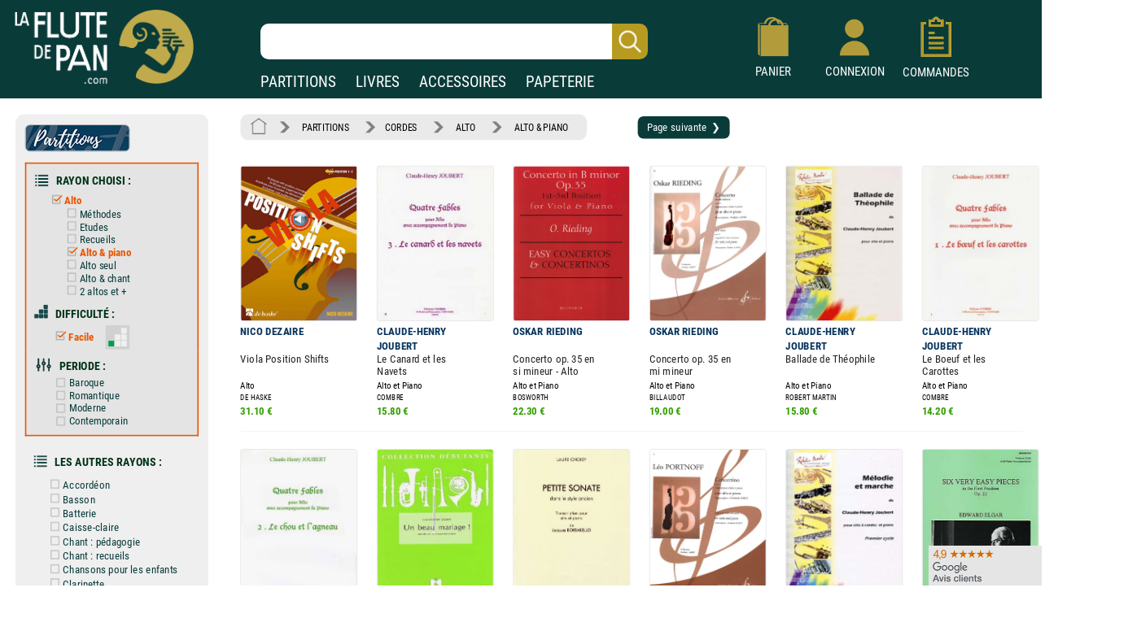

--- FILE ---
content_type: text/html; charset=UTF-8
request_url: https://www.laflutedepan.com/AB010204/page=0001-tri=0/alto-cordes-alto-&-piano-partition.html?difficulte=facile
body_size: 22278
content:
<!DOCTYPE html>
<html lang="fr-fr">
<head>
<meta charset="utf-8"/>
<title>Partitions alto et piano</title>
<meta name="viewport"content="width=device-width, initial-scale=1, user-scalable=yes">
<meta http-equiv="Vary" content="User-Agent">
<meta http-equiv="Content-Type" content="text/html; charset=UTF-8" />
<meta name="robots" content="index, follow">
<link rel="next" href=/AB010204/page=0002-tri=0/alto-cordes-alto-&-piano-partition.html?difficulte=facile>
<meta name="description" content="Vente de partitions alto & piano alto cordes" />
<meta name="Keywords" content="alto et piano,altos et piano,viola and piano,violas and piano,bratsche und klavier,bratschen und klavier" />
<link rel="shortcut icon" href="/favicon.ico" type="image/x-icon"><link rel="icon" href="/favicon.png" type="image/png"><link rel="apple-touch-icon" type="image/png" href="/touch-icon-iphone.png"><link rel="apple-touch-icon" type="image/png" sizes="152x152" href="/touch-icon-ipad.png"><link rel="apple-touch-icon" type="image/png" sizes="180x180" href="/touch-icon-iphone-retina.png"><link rel="apple-touch-icon" type="image/png" sizes="167x167" href="/touch-icon-ipad-retina.png"><style type="text/css">@font-face {font-family: 'Roboto Condensed';font-style: normal;font-weight: 400;font-display: swap;src: url('https://www.izik1.com/gestion/fonts/FluteDePan400.woff2') format('woff2'), url('https://www.izik1.com/gestion/fonts/FluteDePan400.woff') format('woff'); }@font-face {font-family: 'Roboto Condensed';font-style: normal;font-weight: 700;font-display: swap;src: url('https://www.izik1.com/gestion/fonts/FluteDePan700.woff2') format('woff2'), url('https://www.izik1.com/gestion/fonts/FluteDePan700.woff') format('woff'); }html, body, div, span, applet, object, iframe, h1, h2, h3, h4, h5, h6, p, blockquote, pre, a, abbr, acronym, address, big, cite, code, del, dfn, em, img, ins, kbd, q, s, samp, small, strike, strong, sub, sup, tt, var, b, u, i, center, dl, dt, dd, ol, ul, li, fieldset, form, label, legend, table, caption, tbody, tfoot, thead, tr, th, td, article, aside, canvas, details, embed, figure, figcaption, footer, header, hgroup, menu, nav, output, ruby, section, summary, time, mark, audio, video {margin: auto;padding: 0;border: 0;font-size: 100%;vertical-align: baseline;}table, tbody, tfoot, thead, tr, th, td {vertical-align: middle;}p {margin: 10px 0;}body { line-height: 1;}ol, ul {list-style: none;}blockquote, q { quotes: none;}blockquote:before, blockquote:after, q:before, q:after {content: '';content: none;}table {border-collapse: collapse;border-spacing: 0;}caption,th,td {font-weight: normal;text-align: left;}h1, h2, h3, h4, h5, h6 {clear: both;font-family: 'Trebuchet MS', Verdana, Arial, Helvetica, sans-serif;line-height: 1.1em;}h1 {font-size: 1.9em;}html {overflow-y: scroll;font-size: 100%;-webkit-text-size-adjust: 100%;-ms-text-size-adjust: 100%;}* :focus { outline: 0; }article, aside, details, figcaption, figure, footer, header, hgroup, nav, section { display: block;}audio, canvas, video {display: inline-block;}del { color: #333; }ins {background: #fff9c0;text-decoration: none;}hr {background-color: #ccc;border: 0;height: 1px;margin: 10px 0;border-bottom: solid 1px #fff;border-top: solid 1px #dfdedd;}sub, sup {font-size: 75%;line-height: 0;position: relative;vertical-align: baseline;}sup { top: -0.5em;}sub { bottom: -0.25em; }small { font-size: smaller;}img {border: 0;-ms-interpolation-mode: bicubic;}/* Clearing floats */.clear {clear: both;display: block;}*{font-family: 'Roboto Condensed', sans-serif; font-weight: regular}td.tdimhomefav{vertical-align: bottom; text-align: center}.tdimhomefav{background-color:transparent;width:200px;border-color:#EAEAEA; border-width:0px; border-style:solid}.imghomefav{border-color:#E1E1E8; border-width:1px; border-style:solid;border-radius:1mm;max-height:250px;}.imghomefav:hover{transform;transition:0.2s;border-color:#AAAAAA; border-width:1px; border-style:solid;border-radius:1mm;max-height:250px;}.libhomfavnewsclassique {text-shadow: 2px 2px 2px #BBBBBB;opacity:1;font-family: 'Roboto Condensed', sans-serif; font-weight: 700; font-size: 45px; color: #1B3A39;;line-height:60px;}.libhomfavbest {text-shadow: 2px 2px 2px #BBBBBB;opacity:1;font-family: 'Roboto Condensed', sans-serif; font-weight: 400; font-size: 55px; color: #1B3A39;}.libhomfavnewslivres {text-shadow: 2px 2px 2px #BBBBBB;opacity:1;font-family: 'Roboto Condensed', sans-serif; font-weight: 700; font-size: 45px; color: #1B3A39;line-height:60px;}h1.lib1 {opacity:1;font-family: 'Roboto Condensed', sans-serif; font-weight: 700; font-size: 27px; color: #1B3A39;line-height:25px;}h2.lib2 {padding-top:8px;padding-bottom:4px;opacity:1;font-family: 'Roboto Condensed', sans-serif; font-weight: 400; font-size:19px; color: #1B3A39;line-height:22px}h3.lib3 {padding-bottom:8px;opacity:1;font-family: 'Roboto Condensed', sans-serif; font-weight: 400; font-size:19px; color: #1B3A39;line-height:22px}.unselectable{-webkit-user-select: none;-webkit-touch-callout: none;-moz-user-select: none;-ms-user-select: none;user-select: none;}@media print{.noprint{display:none};}.librayon {font-family: 'Roboto Condensed', sans-serif; font-weight: 700; font-size: 20px; color: #083A38;}.libhomelivre {text-shadow: 4px 4px 2px #111111;opacity:0.9;font-family: 'Roboto Condensed', sans-serif; font-weight: 700; font-size: 78px; color: white;}.libhomelivreCoul {font-family: 'Roboto Condensed', sans-serif; font-weight: 700; font-size: 38px; color: #083A38;}.libhomelivre_Small {font-family: 'helvetica', sans-serif; font-weight: 700; font-size: 28px; color: #083A38;}.libhomelivreCoul_Small {font-family: 'helvetica', sans-serif; font-weight: 700; font-size: 28px; color: #083A38;}.librayon2 {position:relative;top:4px; padding-right:20px; white-space:nowrap;font-family: 'Roboto Condensed', sans-serif; font-weight: 700; font-size: 16px; color: #083A38;}h1.bannoir {font-family: 'Roboto Condensed', sans-serif; font-weight: 700; font-size: 30px; color: #083A38;line-height:35px}h2.bannoir {font-family: 'Roboto Condensed', sans-serif; font-weight: 400; font-size: 18px; color: #083A38;line-height:19px}h3.bannoir {font-family: 'Roboto Condensed', sans-serif; font-weight: 400; font-size: 18px; color: #083A38;line-height:30px}h1.bangris {font-family: 'Roboto Condensed', sans-serif; font-weight: 700; font-size: 20px; color: #444444;line-height:35px}h2.bangris {font-family: 'Roboto Condensed', sans-serif; font-weight: 400; font-size: 20px; color: #444444;line-height:22px}h3.bangris {font-family: 'Roboto Condensed', sans-serif; font-weight: 400; font-size: 20px; color: #444444;line-height:40px}a{background-color: transparent; text-decoration: none}.boutique{font-size: 14px; color: #009669; padding-top: 9px}table.center{margin-left: auto; margin-right: auto;}table.left{margin-left: 5px;}table.right2017{text-align:right}td.centertop{vertical-align: top; margin-left: auto; margin-right: auto}td.banner{vertical-align: top; padding-top: 10px; padding-right: 10px; margin-left: auto; margin-right: auto}table.centercenter{vertical-align: center; margin-left: auto; margin-right: auto}td.centercenter{vertical-align: center; text-align:center}td.bottomcenter{vertical-align: bottom; text-align:center}.complement{background-color: #EEEFEF; border: 1px solid #DD5C1D}.tablerech2{background-color: white; border: 0px solid #777777; border-radius:6px}.inputrech{font-weight:400;padding-left:10px;font-size:24px; color:#1f365C; border-width:0px; border-radius:10px; height:42px; width:78%; position:relative;left:-45px;background-image:url('https://www.izik1.com/gestion/imgv3/FindDirectPicto2023.png');background-size:contain;background-position:right;background-repeat:no-repeat;}.inputrech2025{font-weight:400;padding-left:10px;font-size:24px; color:#1f365C; border-width:0px; border-radius:10px; height:42px; width:80%; position:relative;left:0px;top:10px;background-image:url('https://www.izik1.com/gestion/imgv3/FindDirectPicto2023.png');background-size:contain;background-position:right;background-repeat:no-repeat;}.divuniversselect{color:#093b39; font-weight: bold; background-color:white; text-align: center; text-decoration: none;display:inline;text-align:bottom;position:relative;bottom:-2px; border-left: 0px solid white;border-bottom: 0px solid white;border-top: 0px solid white;border-top-right-radius:6px;border-top-left-radius:6px;border-right: 0px solid white;padding-bottom:4px;padding-left:13px;padding-right:13px;padding-top:7px;}.divunivers{display:inline; text-align:bottom;position:relative;bottom:-2px;padding-left:9px;padding-right:9px}a.boutique2019{font-size: 19px; font-weight: normal; color: white; text-align: center; text-decoration: none;}a.boutique2019:hover{text-decoration:underline}a.boutique2019sel{font-size: 19px; font-weight: bold; color: #093b39; text-align: center; text-decoration: none;}a.boutique2019sel:hover{text-decoration:underline}.tablerech{background-color: white; border-top-left-radius:6px; border-bottom-left-radius:6px}.finddirect2017{font-size: 28px; font-weight: normal; padding:1px; border:0px solid #912309; width:700px; height:24px;}::-webkit-input-placeholder{opacity: 1}/*Chrome 56, Safari 9*/: -moz-placeholder{opacity: 1;}/*FF 4-18*/::-moz-placeholder{opacity: 1;}/*FF 19-51*/: -ms-input-placeholder{opacity: 1;}/*IE 10+*/::placeholder{opacity: 1;}/*Modern Browsers*/*:focus::-webkit-input-placeholder{ opacity: 0;}/*Chrome 56, Safari 9*/*:focus:-moz-placeholder{opacity: 0;}/*FF 4-18*/*:focus::-moz-placeholder{opacity: 0;}/*FF 19-50*/*:focus:-ms-input-placeholder{opacity: 0;}/*IE 10+*/*:focus::placeholder { opacity: 0; } /* Modern Browsers */.boutonvertmob {background-color:#219459;-moz-border-radius:6px;-webkit-border-radius:6px;border-radius:6px;display:inline-block;cursor:hand;color:white;font-weight:normal;font-size:18px;padding:11px 16px;text-decoration:none;}.boutonvertmob:hover {background-color:#BABABA;color: #ffffff;}.boutonvertespacepro {background-color:#219459;-moz-border-radius:6px;-webkit-border-radius:6px;border-radius:6px;display:inline-block;cursor:hand;color:white;font-weight:400;font-size:18px;padding:11px 16px;text-decoration:none;}.boutonvertespacepro:hover {cursor:hand;background-color:#BABABA;color: #ffffff;}.boutonsavecompte {background-color:#219459;-moz-border-radius:6px;-webkit-border-radius:6px;border-radius:6px;display:inline-block;cursor:hand;color:white;font-weight:normal;font-size:18px;padding:20px 20px;text-decoration:none;}.boutonsavecompte:hover {background-color:#BABABA;color: #ffffff;}.boutonsavecompte {background-color:#219459;-moz-border-radius:6px;-webkit-border-radius:6px;border-radius:6px;display:inline-block;cursor:hand;color:white;font-weight:normal;font-size:18px;padding:20px 20px;text-decoration:none;}.boutonsavecompte:hover {background-color:#BABABA;color: #ffffff;}.boutoncmdefact {background-color:#219459;-moz-border-radius:6px;-webkit-border-radius:6px;border-radius:6px;display:inline-block;cursor:hand;color:white;width:220px;font-weight:normal;font-size:16px;padding:7px 10px;text-decoration:none;}.boutoncmdefact:hover {background-color:#BABABA;color: #ffffff;}.boutonshowcontenu {background-color:#253E3C;-moz-border-radius:6px;-webkit-border-radius:6px;border-radius:6px;display:inline-block;cursor:hand;color:white;width:168px;font-size:18px;padding:12px 15px;text-decoration:none;}.boutonshowcontenu:hover {cursor:hand;background-color:#555555;color: #ffffff;}.boutonshowcontenu2023 {background-color:#1B3A39;box-shadow : 1px 1px 1px 1px #BABABA;-moz-border-radius:6px;-webkit-border-radius:6px;border-radius:6px;filter:brightness(120%);display:inline-block;cursor:hand;color:white;width:160px;font-size:18px;padding:10px 10px;text-decoration:none;}.boutonshowcontenu2023:hover {cursor:hand;box-shadow : 1px 1px 1px 1px transparent;filter:brightness(180%);color: #ffffff;}.boutoncmdegris {background-color:#DEDEDE;-moz-border-radius:6px;-webkit-border-radius:6px;border-radius:6px;display:inline-block;cursor:hand;color:black;width:220px;font-weight:normal;font-size:16px;padding:7px 10px;text-decoration:none;}.boutoncmdegris:hover {cursor:hand;background-color:#555555;color: #ffffff;}.chevron {padding:6px; opacity:0.5;}table.tableinfofiche {background-color:#F6F6F6;border: solid 2px #888888;width: 260px;-moz-border-radius:12px;-webkit-border-radius:12px;border-radius:12px;display:inline-block;}table.footerlogos {background-color:#F8F8F8;border: solid 1px #DADADA;width: 310px;height:74px;-moz-border-radius:4px;-webkit-border-radius:4px;border-radius:4px;display:inline-block;position:relative;top:8px;}table.tableinfofichedevis {background-color:#F6F6F6;border: solid 2px #888888;width: 250px;-moz-border-radius:12px;-webkit-border-radius:12px;border-radius:12px;display:inline-block;}.boutonnavig {background-color:#093b39;-moz-border-radius:9px;-webkit-border-radius:9px;border-radius:9px;transition:0.1s;display:inline-block;cursor:pointer;color:#ffffff;font-size:17px;padding:9px 6px;text-decoration:none;}.boutonnavig:hover {color:#E95500;}td.topright{vertical-align: top; text-align: right} td.topleft{vertical-align: top; text-align: left}td.bottomcenter{vertical-align: bottom; text-align: center}td.bottomright{vertical-align: bottom; text-align: right}td.bottomleft{vertical-align: bottom; text-align: left}td.centerright{vertical-align: center; text-align: right}td.center{text-align:center}.gris14{font-size: 13px; color: black; font-weight: bold}.news{font-size: 13px; color: white}.newsb{font-size: 13px; color: white; font-weight: bold}td.caserech{padding-left: 60px; color:#912309; font-size: 15px; text-align: center}td.PanierDroite {font-size: 12px; color: black; padding:10px}td.PanierDroite:hover {color: DarkRed}td.PanierTOT {font-size: 14px; color: black; padding:10px}td.PanierTOT:hover {color: DarkRed}td.plansite{vertical-align: top; text-align: left;padding:10px; width:300px;min-width:300px}.plantitre{font-family: 'Roboto Condensed', sans-serif; font-weight: 700; font-size: 26px; color: black}a.lienplan{font-family: 'Roboto Condensed', sans-serif; font-weight: 400; font-size: 13px;color: black; text-decoration: none;line-height:20px}a.lienplan:hover {color: #E95500}a.lienfooter{font-family: 'Roboto Condensed';font-weight: 400; font-size: 18px;color: white; text-decoration: none;line-height:22px}a.lienfooter:hover {color: #E95500}a.lienfooteraide{font-family: 'Roboto Condensed';font-weight: 400; font-size: 18px;color: #F18F1A; text-decoration: none;line-height:22px}a.lienfooteraide:hover {color: white}a.lientop{font-size: 15px;color: white; text-decoration: none;}a.lientop:hover {color: #E95500}td.caserech2014{padding-left: 0px; color:#912309; font-size: 15px; text-align: left; vertical-align:middle}td.caserech2014P{padding-left: 0px; color:#005A3F; font-size: 15px; text-align: left; vertical-align:middle}td.caserech2014L{padding-left: 0px; color:#3279AF; font-size: 15px; text-align: left; vertical-align:middle}td.caserech2014A{padding-left: 0px; color:#007C84; font-size: 15px; text-align: left; vertical-align:middle}td.caserech2014Pap{padding-left: 0px; color:#5FAAAD; font-size: 15px; text-align: left; vertical-align:middle}.finddirect2014{font-size: 15px; font-weight: bold; padding:5px; border:1px solid #912309; width:200px; height:18px;}.finddirect2014P{font-size: 15px; font-weight: bold; padding:5px; border:1px solid #005A3F; width:200px; height:18px;}.finddirect2014A{font-size: 15px; font-weight: bold; padding:5px; border:1px solid #007C84; width:200px; height:18px;}.finddirect2014L{font-size: 15px; font-weight: bold; padding:5px; border:1px solid #3279AF; width:200px; height:18px;}.finddirect2014Pap{font-size: 15px; font-weight: bold; padding:5px; border:1px solid #5FAAAD; width:200px; height:18px;}.finddirect{font-size: 15px; font-weight: bold; padding:5px; border:1px solid #912309; width:200px; height:18px;}.bestautp{font-size: 12px; color: #007558; font-weight: bold;}.bestautl{font-size: 12px; color: #3279AF; font-weight: bold;}.bestauta{font-size: 11px; color: #007C84; font-weight: bold;}.besttitre {font-size: 13px; font-weight: bold; padding-left:20px; padding-right:20px; color: black;}.bestinstr {font-size: 11px; color: black;}.affineacc {vertical-align:top; font-size: 13px; color: #3F98D0; font-weight: bold; line-height: 16px;}td.RechAutpart {padding-right:20px;vertical-align:top; font-size: 17px; color: #06335D; font-weight: bold; line-height: 22px;padding-top:2px;}td.RechAutpap {padding-right:20px;vertical-align:top; font-size: 13px; color: #5FAAAD; font-weight: bold; line-height: 16px;}td.RechAutlivres {padding-right:20px;font-size: 13px; color: #3F98D0; font-weight: bold ;line-height: 16px; vertical-align: top}td.RechAutacc {padding-right:20px;font-size: 13px; color: #009BA3; font-weight: bold; line-height: 16px; vertical-align: top}td.RechTitre {padding-right:40px;font-size: 17px; color: #222222; font-weight: normal; vertical-align: top; line-height: 19px}td.RechEdition {font-size: 12px; color: black;line-height: 18px}td.RechAutpart2022 {vertical-align:top; font-size: 15px; color: #06335D; font-weight: bold; line-height: 22px;}td.RechTitre2022 {font-size: 15px; color: #222222; font-weight: normal; vertical-align: top; line-height: 22px}td.RechAutpart2022Fav {vertical-align:top; font-size: 14px; color: #06335D; font-weight: bold; line-height: 18px;padding-left:5px;padding-right:5px;}td.RechTitre2022Fav {font-size: 16px; font-weight: normal; vertical-align: top; line-height: 23px}.RechInstrFav{font-size: 14px; color: #06335D; font-style:normal}td.AccrocheCol {vertical-align:top; font-size: 22px; color: #06335D; font-weight: normal; line-height: 25px;position:relative;top:6px;}td.RechInstr{font-size: 14px; color: black; font-style:normal;padding-top:6px;padding-bottom: 3px}.CreerCompte {height: 20px; font-size: 13px; color: black; font-weight: normal; padding-bottom: 10px}td.RechPrix {text-align:bottom;height: 26px; font-size: 16px; color: #339E00; font-weight: bold; padding-bottom: 10px}td.RechPrixBest {font-size: 14px; color: #339E00; font-weight: bold; padding-bottom:5px}td.choixpart{font-size: 16px; color: #007558}td.choixliv{font-size: 16px; color: #3F98D0}td.choixacc{font-size: 16px; color: #009BA3}a.lienpart{font-size: 16px; color: #007558; text-decoration: none; font-weight: bold}a.lienliv{font-size: 16px; color: #3F98D0; text-decoration: none; font-weight: bold}a.lienacc{font-size: 16px; color: #009BA3; text-decoration: none; font-weight: bold}div.choixboutique:hover{background:#CAE4EF;transition:0.7s}a.annulerpaiement{font-size: 19px; color: black; text-decoration: none; font-weight: normal}a.annulerpaiement:hover{color: #AED2EC;}.qui{font-size: 17px; color: black;line-height: 24px;vertical-align: top; font-weight: normal; padding: 155px 25px 10px 25px}td.found{font-size: 14px; color:white; padding-left: 20px}td.foundgris{font-size: 13px; color:white; padding-left: 20px}.pagecourante{font-size: 20px; text-decoration:underline;font-weight:bold;text-align: center}.navig{font-size: 18px; color: #4E5952;font-weight:bold;text-align: center;padding:5px}a.navig{font-size: 18px;color: #4E5952; text-decoration: none;text-align: center}a.navig:hover {color:#E95500;text-align: center}.newsautpart {vertical-align:top; font-size: 17px; color: #06335D; font-weight: bold; line-height: 18px; vertical-align: top}.newstit {font-size: 16px; color: #222222; vertical-align: top; line-height: 16px}.newsed {font-size: 13px; color: black;line-height: 20px;}.newsprix {height: 24px; font-size: 13px; color: #339E00; font-weight: bold}.suggestionsaut {vertical-align:top; font-size: 17px; color: #06335D; font-weight: bold; line-height: 24px; vertical-align: top}.suggestionstit {font-size: 16px; color: #222222; vertical-align: top; line-height: 18px;}.suggestionsed {font-size: 14px; color: black;}.suggestionsprix {height: 24px; font-size: 13px; color: #339E00; font-weight: bold}td.suggestionsaut {vertical-align:top; font-size: 17px; color: #06335D; font-weight: bold; line-height: 24px; vertical-align: top}td.suggestionstit {font-size: 16px; color: #222222; vertical-align: top; line-height: 18px;padding-right:20px;}td.suggestionsed {font-size: 14px; color: black;padding-top:12px;padding-bottom:10px;}td.suggestionsprix {height: 24px; font-size: 13px; color: #339E00; font-weight: bold}table.paniertextes {background-color: #F6F6F6; font-size: 14px; line-height: 18px}table.paniertextes2017 {background-color: white; font-size: 14px; line-height: 18px}table.panierglobal{background-color: #F6F6F6; font-size:12px;color: black;}table.panierglobal2017{background-color: white; font-size:18px;color: black;}table.panierfinal{background-color: white; font-size:16px;color: black;}tr.paddingtr20{padding:90px}.FicheArg {font-family: 'Roboto Condensed'; font-size: 18px; line-height: 23px; color: black; background-color: white; padding: 3px;-webkit-user-select: none;-webkit-touch-callout: none;-moz-user-select: none;-ms-user-select: none;user-select: none;}h1.partition {font-family: 'Roboto Condensed'; font-size: 24px; color: #06335D; font-weight: bold; line-height: 32px}h2.partition {font-family: 'Roboto Condensed'; font-size: 22px; color: black; font-weight: bold; line-height: 32px}h3.partition {font-family: 'Roboto Condensed'; font-size: 20px; color: black; font-weight: bold; line-height: 32px}h4.partition {font-family: 'Roboto Condensed'; font-size: 17px; color: black; font-weight: normal; line-height: 32px}h1.partition_ex {font-family: 'Roboto Condensed'; font-size: 24px; color: #06335D; font-weight: bold; line-height: 32px}h2.partition_ex {font-family: 'Roboto Condensed'; font-size: 22px; color: black; font-weight: bold; line-height: 32px}h3.partition_ex {font-family: 'Roboto Condensed'; font-size: 20px; color: black; font-weight: bold; line-height: 32px}h4.partition_ex {font-family: 'Roboto Condensed'; font-size: 17px; color: black; font-weight: normal; line-height: 32px}h5.partition_ex {font-family: 'Roboto Condensed'; font-size: 17px; color: black; font-weight: normal; line-height: 32px}h1.livre {font-family: 'Roboto Condensed'; font-size: 24px; color: #06335D; font-weight: bold; line-height: 32px}h2.livre {font-family: 'Roboto Condensed'; font-size: 22px; color: black; font-weight: bold; line-height: 32px}h3.livre {font-family: 'Roboto Condensed'; font-size: 20px; color: black; font-weight: bold; line-height: 32px}h4.livre {font-family: 'Roboto Condensed'; font-size: 17px; color: black; font-weight: normal; line-height: 32px}h1.livre_ex {font-family: 'Roboto Condensed'; font-size: 24px; color: #06335D; font-weight: bold; line-height: 32px}h2.livre_ex {font-family: 'Roboto Condensed'; font-size: 22px; color: black; font-weight: bold; line-height: 32px}h3.livre_ex {font-family: 'Roboto Condensed'; font-size: 20px; color: black; font-weight: bold; line-height: 32px}h4.livre_ex {font-family: 'Roboto Condensed'; font-size: 17px; color: black; font-weight: normal; line-height: 32px}h5.livre_ex {font-family: 'Roboto Condensed'; font-size: 17px; color: black; font-weight: normal; line-height: 32px}.livrecompos_ex {font-family: 'Roboto Condensed'; font-size: 18px; color: black; font-weight: bold; line-height: 32px}h1.accessoire {font-family: 'Roboto Condensed'; font-size: 24px; color: #06335D; font-weight: bold; line-height: 32px}h2.accessoire {font-family: 'Roboto Condensed'; font-size: 22px; color: black; font-weight: bold; line-height: 32px}h3.accessoire {font-family: 'Roboto Condensed'; font-size: 18px; color: black; font-weight: normal; line-height: 24px}h4.accessoire {font-family: 'Roboto Condensed'; font-size: 17px; color: black; font-weight: normal; line-height: 32px}h5.accessoire {font-family: 'Roboto Condensed'; font-size: 17px; color: black; font-weight: normal; line-height: 32px}h1.papier {font-family: 'Roboto Condensed'; font-size: 24px; color: #06335D; font-weight: bold; line-height: 32px}h2.papier {font-family: 'Roboto Condensed'; font-size: 22px; color: black; font-weight: bold; line-height: 32px}h3.papier {font-family: 'Roboto Condensed'; font-size: 20px; color: black; font-weight: normal; line-height: 32px}h4.papier {font-family: 'Roboto Condensed'; font-size: 17px; color: black; font-weight: normal; line-height: 32px}h5.papier {font-family: 'Roboto Condensed'; font-size: 17px; color: black; font-weight: normal; line-height: 32px}a.rayonfiche {font-size: 15px; color: black; text-decoration: none; padding-right: 3px; line-height: 30px}a.rayonfiche:hover {color: #007558; font-weight: normal}a.rayonfiche_ex {font-size: 15px; font-weight: normal; color: black; text-decoration: none; padding-right: 3px; line-height: 30px}a.rayonfiche_ex:hover {color: #007558; font-weight: normal}h2 {font-size: 15px; color: black; vertical-align: top;font-weight: bold}h3 {font-size: 19px; color: black;font-weight: bold}h4 {font-size: 15px; color: black;font-weight: normal}.FicheSousTit {font-size: 14px; color: #555555}.soustitrefiche {font-size: 18px; color: black; line-height: 22px}.FichePrix {font-size: 15px;color:black; font-weight: bold;line-height: 20px}.contenu2019 {font-size: 16px; color: black;line-height: 21px;}.titresmp3 {font-size: 16px; color: black;padding-left:20px;font-style:italic;position:relative;bottom:8px;}td.paniertop {font-size: 14px; color: black; vertical-align: top; line-height: 18px; padding: 150px 20px 20px 23px}a.validepanier{font-size: 14px; color: black; font-weight: bold; text-decoration: none}a.validepanier:hover{font-size: 14px; color: black; font-weight: bold; text-decoration: none}a.liensniv1_0{font-size: 13px;color: white; text-decoration: none; padding-left: 7px; padding-right: 7px}a.liensniv1_0:hover {font-weight:bold}a.liensniv1sel_0{font-size: 13px;color: white;text-decoration: underline; padding-left: 7px; padding-right: 7px; font-weight: bold}a.liensniv1_1{font-size: 13px;color: white; text-decoration: none; padding-left: 7px; padding-right: 7px}a.liensniv1_1:hover {font-weight:bold}a.liensniv1sel_1{font-size: 13px;color: white;text-decoration: underline; padding-left: 7px; padding-right: 7px; font-weight: bold}a.liensniv1_2{font-size: 13px;color: white; text-decoration: none; padding-left: 7px; padding-right: 7px}a.liensniv1_2:hover {font-weight:bold}a.liensniv1sel_2{font-size: 13px;color: white;text-decoration: none; padding-left: 7px; padding-right: 7px; font-weight: bold}a.liensniv1_8{font-size: 13px;color: white; text-decoration: none; padding-left: 7px; padding-right: 7px}a.liensniv1_8:hover {font-weight:bold}a.liensniv1sel_8{font-size: 13px;color: white;text-decoration: underline; padding-left: 7px; padding-right: 7px; font-weight: bold}a.liensniv2{font-size: 13px;color: #133932; text-decoration: none; padding-left: 7px; padding-right: 7px}a.liensniv2:hover {color: black; font-weight: bold}a.liensniv2sel{font-size: 13px;color: black;text-decoration: underline; padding-left: 7px; padding-right: 7px; font-weight: bold}a.lienstri{font-size: 14px;color: #000000; text-decoration: none; padding-left: 7px; padding-right: 7px}a.lienstri:hover {color:#006446}a.lienstrisel{font-size: 13px;color: #006446; text-decoration: underline; padding-left: 7px; padding-right: 7px}a.lienstrisel:hover {color:#006446}.libtri{font-size: 12px;color: #003318; font-weight: bold}.imghoverfiche{border-color:#D1D1D1; border-width:1px; border-style:solid;border-radius: 1mm;}.imghoverborder{border-color:#D1D1D1; border-width:1px; border-style:solid;border-radius: 1mm;}.imguniversborder{border-color:#A1A1A1;border-width:1px; border-style:solid;border-radius: 2mm;}.periode {font-size: 18px; color: #9C1A29;}.customer{font-size: 14px; font-weight: normal; background-color: inherit; padding:5px; border:0px solid #606C65; width:230px; height:10px;}.erreur {font-size: 14px; padding-left: 15px; color: red;}td.genbottom{font-size: 14px; color: #888888; vertical-align: center; text-align: right; padding-right: 70px;}td.customervalid{font-size: 14px; color: #888888; vertical-align: center; text-align: right; padding-right: 30px;}a.pass{font-size: 14px;color: #717A74; text-decoration: underline}a.pass:hover {color:#C0AA4B}a.pass2{font-size: 14px;color: #717A74;text-decoration: none}a.user{font-size: 14px; font-weight: bold; color: #C0AA4B}a.user:hover{color: #FFFFFF}a.showpanier{font-size: 14px; color: #C0AA4B; font-weight:700}a.showpanier:hover{color: #C0AA4B; text-decoration: underline; font-size: 14px}a.panier{font-size: 12px;color: #C0AA4B; text-decoration: none; padding-left: 10px}a.panier:hover {color:#FFFFFF}a.panier2{font-size: 12px;color: #333333; text-decoration: none;}a.panier2:hover {color:#003318}table.paniertot{font-size: 14px; border:33px solid blue}a.deconnect{font-size: 13px; color: #C1C1C1; text-decoration: none}a.deconnect:hover{font-size: 13px; color: #E95500; text-decoration: none}.titremess {font-size: 14px; padding-left: 15px; color: white; vertical-align: center; text-align: left}.textemess {font-family: Arial; font-size: 14px; padding: 25px; color: #000000; vertical-align: top; text-align: left; line-height: 21px}.textemess2017 {font-size: 18px; padding: 25px; color: #000000; vertical-align: top; text-align: left; line-height: 21px}.comptebold {font-size: 14px; padding-left: 14px; color: #333333; vertical-align: center; text-align: left}.inputclient{font-size: 13px; font-weight: normal;padding-left: 5px; background-color: white; border:1px solid #D1D1D1; width:200px; height:18px;}.inputclient2017{font-size: 15px; font-weight: normal;padding-left: 5px; background-color: white; border:1px solid #D1D1D1; width:340px; height:20px;}.inputclient2017:focus{box-shadow: 0px 0px 6px #E85B22; webkit-box-shadow: 0px 0px 6px #E85B22; moz-box-shadow: 0px 0px 6px #E85B22}.inputclient2022{font-size: 18px; font-weight: normal;padding: 5px; background-color: white; border:1px solid #D1D1D1; width:340px; height:20px;}.inputclient2022:focus{border:1px solid #274467;box-shadow: 0px 0px 8px #C5DFEA; webkit-box-shadow: 0px 0px 2px #C5DFEA; moz-box-shadow: 0px 0px 2px #C5DFEA}td.centercompte{text-align:right;padding-right:33px}td.centercompte2{text-align:right;padding-right:45px}.inputclientconnect{font-size: 20px; font-weight: normal;padding-left: 5px; background-color: white; border:1px solid #D1D1D1; width:257px; height:20px;}.boutongris {background-color:#BABABA;-moz-border-radius:4px;-webkit-border-radius:4px;border-radius:4px;display:inline-block;cursor:hand;color:black;font-weight:normal;font-size:13px;padding:6px 8px;text-decoration:none; position:relative;top:-2px;left:10px}.boutongris:hover {background-color:#777777;color: #ffffff;}.boutongrisclient {background-color:#DADADA;-moz-border-radius:4px;-webkit-border-radius:4px;border-radius:4px;display:inline-block;cursor:hand;color:black;font-weight:normal;font-size:18px;padding:11px 20px;text-decoration:none;}.boutongrisclient:hover {background-color:#777777;color: #ffffff;}.boutongrissuivi {background-color:#DEDEDE;-moz-border-radius:4px;-webkit-border-radius:4px;border-radius:4px;display:inline-block;color:black;font-weight:400;font-size:15px;padding:6px 10px;}.boutongrissuivi:hover {cursor:pointer;cursor:hand;background-color:#BBBBBB;}.boutonfavoris {background-color:#DEDEDE;-moz-border-radius:4px;-webkit-border-radius:4px;border-radius:4px;display:inline-block;color:black;font-weight:400;font-size:18px;line-height:22px;padding:10px 16px;}.boutonfavoris:hover {cursor:pointer;cursor:hand;background-color:#BBBBBB;}.boutonvalid {background-color:#44c767;-moz-border-radius:9px;-webkit-border-radius:9px;border-radius:9px;display:inline-block;cursor:pointer;color:#ffffff;font-size:17px;padding:9px 20px;text-decoration:none;}.boutonvalid:hover {box-shadow: 0px 0px 6px #E85B22;}.boutonvalid2 {font-family: 'Roboto Condensed';background-color:#219459;-moz-border-radius:6px;-webkit-border-radius:6px;border-radius:6px;display:inline-block;cursor:pointer;color:#ffffff;color:white;font-size:18px;padding:10px 20px 10px 20px;text-decoration:none;}.boutonvalid2:hover{color:#222222;}.boutonvertgrand {font-family: 'Roboto Condensed';background-color:#219459;-moz-border-radius:6px;-webkit-border-radius:6px;border-radius:6px;display:inline-block;cursor:pointer;color:#ffffff;color:white;font-size:20px;padding:16px 30px 16px 30px;text-decoration:none;}.boutonvertgrand:hover{color:#222222;}.boutonvalid3 {background-color:#1d71b9;-moz-border-radius:9px;-webkit-border-radius:9px;border-radius:9px;display:inline-block;cursor:pointer;color:#ffffff;font-size:17px;padding:7px 20px;text-decoration:none;}.boutonvalid3:hover {box-shadow: 0px 0px 6px #E85B22;}.boutonbleu {background-color:#3A7FB7;-moz-border-radius:6px;-webkit-border-radius:6px;border-radius:6px;display:inline-block;cursor:hand;color:white;font-weight:normal;font-size:20px;padding:11px 20px;text-decoration:none;}.boutonvertmob:hover {background-color:#BABABA;color: #ffffff;}.boutonvalid4 {background-color:#ef962d;-moz-border-radius:6px;-webkit-border-radius:6px;border-radius:6px;display:inline-block;cursor:pointer;color:white;font-size:18px;padding:10px 20px 10px 20px;text-decoration:none;}.boutonvalid4:hover {color:#222222;}.boutonvaliddevis1 {background-color:#FEA401;-moz-border-radius:6px;-webkit-border-radius:6px;border-radius:6px;display:inline-block;width:120px;text-align:center;cursor:pointer;font-weight:700;color:black;font-size:18px;padding:10px 20px 10px 20px;text-decoration:none;}.boutonvaliddevis1:hover {color:white;}.boutonvalid4inv {background-color:#ef962d;-moz-border-radius:6px;-webkit-border-radius:6px;border-radius:6px;display:inline-block;cursor:pointer;color:black;font-size:18px;padding:10px 20px 10px 20px;text-decoration:none;}.boutonvalid4inv:hover {color:white;}.boutonvalid9inv {background-color:#FFE34B;-moz-border-radius:6px;-webkit-border-radius:6px;border-radius:6px;display:inline-block;cursor:pointer;color:black;font-size:18px;padding:10px 20px 10px 20px;text-decoration:none;}.boutonvalid4inv:hover {color:white;}audio::-webkit-media-controls-panel{background-color:#DADADA;}.boutonvalid5 {background-color:#fc5353;-moz-border-radius:9px;-webkit-border-radius:9px;border-radius:9px;display:inline-block;cursor:pointer;color:#333333;font-size:17px;padding:7px 20px;text-decoration:none;}.boutonvalid5i:hover {box-shadow: 0px 0px 6px #E85B22;}a.news{font-size: 10px;color: #717A74; text-decoration: none}a.news:hover {color:#C0AA4B}.absmiddle{vertical-align:middle; padding-left: 56px}td.clcol1{color: black; width: 160px;font-size: 14px; font-weight: bold; text-align: right; padding-right: 12px; padding-bottom: 8px;}td.clcol2{color: #3A7FB7; width: 300px;text-align: left; padding-bottom: 8px}td.clcol3{color: black; width: 90px;font-size: 14px; font-weight: bold; text-align: right; padding-right: 12px; padding-bottom: 8px;}td.clcol12017{color: #222222; width: 200px;font-size: 15px; font-weight: normal; text-align: right; padding-right: 12px; padding-bottom: 8px;}td.clcol22017{color: #3A7FB7; width: 320px;text-align: left; padding-bottom: 8px}td.clcol32017{color: #222222; width: 110px;font-size: 15px; font-weight: n; text-align: right; padding-right: 12px; padding-bottom: 8px;}td.clcol12022{color: #222222; width: 200px;font-size: 18px; font-weight: normal; text-align: right; padding-right: 12px; padding-bottom: 8px;}td.clcol22022{color: #3A7FB7; width: 320px;text-align: left; padding-bottom: 8px}td.clcol32022{color: #222222; width: 110px;font-size: 18px; font-weight: n; text-align: right; padding-right: 12px; padding-bottom: 8px;}td.newpass{color: #666666; width: 172px;font-size: 15px; font-weight: normal; text-align: right; padding-right: 12px; padding-bottom: 8px;}td.boutiqueGTitre{line-height:16px;font-weight:bold;vertical-align:top;text-align:right;font-size: 24px;color: black;padding:15px}.boutiqueGTexte{font-family:helvetica;line-height:12px;font-weight:normal;vertical-align:top;text-align:right;font-size: 13px;color: blqck}table.pointretrait{font-size: 15px; color: #06335D};td.clcol1bis{color: #3A7FB7; width: 220px;font-size: 13px; text-align: right; padding-right: 12px; padding-bottom: 8px;}td.clcol2bis{color: #3A7FB7; width: 200px;text-align: left; padding-bottom: 8px}td.clcol3bis{color: #3A7FB7; width: 190px;font-size: 13px; text-align: right; padding-right: 12px; padding-bottom: 8px;}td.clcol12017Err{color: red; width: 120px;font-size: 15px; font-weight: normal; text-align: right; padding-right: 12px; padding-bottom: 8px;}td.clcol32017Err{color: red; width: 110px;font-size: 15px; font-weight: n; text-align: right; padding-right: 12px; padding-bottom: 8px;}.menucust{font-size: 15px; font-weight: normal;padding-left: 5px; background-color: white; border:1px solid #D1D1D1; width:268px; height:22px;}.paniertop{font-size: 12px;color: #C0AA4B; vertical-align: middle }.titrefiltre{font-size: 18px; color: #003318; text-decoration: none; font-weight: bold; line-height: 34px;}a.liensfiltre{font-size: 16px; color: #003318; text-decoration: none; position:relative;top:-2px}a.liensfiltre:hover {color:#E95500}a.liensfiltresel{font-weight:bold;font-size: 16px; color: #E95500; text-decoration: none; position:relative;top:-2px}.checkjb{width:16px;padding-top:0px;padding-bottom:0px;padding-left:10px;padding-right:3px;}.checkjbfind{width:16px;padding-top:0px;padding-bottom:-4px;padding-left:4px;padding-right:3px;}a.accueil{font-size: 16px; line-height: 17px; color: #3A7FB7; text-decoration: none; position:relative;top:1px}a.accueil:hover {color:#}.checkbon{width:22px;padding-top:0px;padding-bottom:0px;padding-left:10px;padding-right:6px;position:relative;top:2px;}a.liensbon{color:black;font-size: 21px; line-height: 30px; text-decoration: none;position:relative;top:0px}a.liensbon:hover {color:#E95500}.checkfavoris{width:18px;padding-top:0px;padding-bottom:0px;padding-left:0px;padding-right:5px;position:relative;top:3px;}a.lienfavori{font-family: 'Roboto Condensed', sans-serif; font-weight: 400; font-size: 16px;color: black; text-decoration: none;line-height:20px}a.lienfavori:hover {color: #E95500}a.lienfavorisel{font-family: 'Roboto Condensed', sans-serif; font-weight: 700; font-size: 16px;color: #E95500; text-decoration: none;line-height:20px}a.lienfavorisel:hover {color: #E95500}.titreservices{color:#1F365C;text-decoration:underline;font-size:22px;font-weight:700;}.lieninactif{font-size: 14px; line-height: 15px; color: #D1D1D1; position:relative;top:-2px;}.titresousfiltre{font-size: 14px; color: black; font-weight:bold; text-decoration:underline}a.liensfiltreniv1{font-weight:bold; font-size: 17px; line-height: 30px; color: #093b39; text-decoration: none;position:relative;top:-2px}a.liensfiltreniv1:hover {color:#E95500}a.liensfiltreniv1sel{font-weight:bold;font-size: 17px; color: #E95500; line-height: 30px; text-decoration: none;position:relative;top:-2px}a.liensfiltreniv2{font-size: 17px; line-height: 20px; color: #093b39; text-decoration: none;position:relative;top:-2px}a.liensfiltreniv2:hover {color:#E95500}a.liensfiltreniv2sel{font-weight:bold;font-size: 17px; color: #E95500; line-height: 20px; text-decoration: none;position:relative;top:-2px}a.liensfiltreniv2first{font-size: 17px; line-height: 17px; color: #093b39; text-decoration: none;position:relative;top:-2px}a.liensfiltreniv2first:hover {color:#E95500}a.liensfiltreniv2firstsel{font-weight:bold; font-size: 17px; color: #E95500; line-height: 20px; text-decoration: none;position:relative;top:-2px}a.liensfiltreniv3{font-size: 16px; line-height: 18px; color: #093b39; text-decoration: none; position:relative;top:-2px}a.liensfiltreniv3:hover {color:#E95500}a.liensfiltreniv3sel{font-weight:bold; color: #E95500; font-size: 16px; line-height: 18px; text-decoration: none; position:relative;top:-2px}a.liensfiltreniv3sel:hover{color:#D1D1D1}a.liensfiltreniv2part{font-weight:bold;font-size: 16px; line-height: 25px; color: #093b39; text-decoration: none;position:relative;top:-2px}a.liensfiltreniv2part:hover {color:#D1D1D1}a.liensfiltreniv2partsel{font-weight:bold;font-size: 16px; line-height: 25px; color: #E95500; text-decoration: none;position:relative;top:-2px}a.liensfiltreniv2partfirst{font-weight:bold;font-size: 16px; line-height: 25px; color: #093b39; text-decoration: none;position:relative;top:-1px}a.liensfiltreniv2partfirst:hover {color:#D1D1D1}a.liensfiltreniv2partfirstsel{font-weight:bold;font-size: 16px; line-height: 25px; color: #E95500; text-decoration: none;position:relative;top:-2px}a.lp2{font-weight:normal;font-size: 17px; line-height: 22px; color: #093b39; text-decoration: none;position:relative;top:-2px}a.lp2:hover {color:#E95500}a.lp2sel{font-weight:bold;font-size: 17px; line-height: 22px; color: #E95500; text-decoration: none;position:relative;top:-2px}.logodiff{border-color:#D1D1D1; border-width:0px; border-style:solid;padding:4px;background-color:#D1D1D1;}.librech{font-size: 15px; line-height: 21px; color: #3A7FB7; font-weight: bold}a.liensfiltretheme{font-size: 15px; line-height: 21px; color: #3A7FB7; text-decoration: none; text-align: top}a.liensfiltretheme:hover {color:#007558}a.liensfiltremod{font-size: 14px; line-height: 18px; color: #606C65; text-decoration: none; line-height: 28px}a.liensfiltremod:hover {color:#007558}/*.filtrechoisi{font-size: 14px; color: #911309;padding-top:8px; padding-bottom: 0px}*/.filtrechoisi{font-size: 14px; color: #3A7FB7;padding-top:0px; padding-bottom: 0px}.filtretexte{font-size: 13px; color: black;}.FicheGar {font-size: 11px; color: #003318; position:relative;top:5px}.FicheGarNew {font-size: 11px; color: #003318; font-weight: bold}.FicheGarNew12 {font-size: 12px; color: #003318}.panierpad {padding: 8px 8px 8px 8px}.panieraut {font-size: 10px; color: #C0AA4B;line-height: 25px; padding-right:7px}.panierinst {font-size: 10px; color: #C0AA4B; padding-right:7px}.paniertit {font-size: 10px; color: #FFFFFF;padding-right:7px}.panierprix {font-size: 11px; color: #FFFFFF;padding-right:7px}.paiementtop  { color: black; font-size: 14px; font-family: Arial; font-weight: bold }.paiementsmall  { color: black; font-size: 10px; font-family: Arial }.paimenterreur {font-size: 12px; color: #850600; font-family: Arial}.checkfiltres {font-size: 10px; color: #C0AA4B; padding-left:8px; line-height:15px}.FicheDispo {font-size: 14px; color: #003318; font-family: Arial}.FicheContenu{font-size: 12px; color: #4E5952; font-family: Verdana;display: block; padding-right: 20px}.PanierFiche {font-size: 11px; color: #4E5952}.LienFiche {font-size: 16px; color: black}.BiseauHome {font-size: 11px; color: #FFFFFF; padding-left: 17px}.BiseauHomeVert {font-size: 11px; color: #003318; padding-left: 17px}.blocfdptop{font-size: 11px; color: #003318; padding-left: 17px; padding-right: 15px; padding-top: 7px}.blocfdptop2{font-size: 11px; color: #003318; padding-left: 4px; padding-top: 2px}input.cb { color: black; background-color: transparent; border-width: 0 }.TitreBiseau {font-size: 13px; color: #003318}.TitreBiseauErreur {font-size: 13px; color: #850600}.InfoCompte  { color: black; font-size: 14px; font-family: Verdana; padding: 20px }.InfoCompteOK {font-size: 16px; color: #006446; font-family: Verdana}.InfoCompteErr {font-size: 16px; color: #850600; font-family: Verdana}.Tri {font-size: 15px; color: black; text-align: center}.Puce {font-size: 11px; color: #003318}.Or12{font-size: 12px; color: #C0AA4B}a.liensgen{font-size: 10px;color: white; text-decoration: none}a.liensgen:hover {color:#C0AA4B}a.liensgenv{font-size: 10px;color: #003318; text-decoration: none}a.liensgenv:hover {color:#C0AA4B}a.bloc{font-size: 11px;color: #003318; text-decoration: none}a.bloc:hover{color:#C0AA4B}a.liensgenb{font-size: 10px;color: #003318; text-decoration: none}a.liensgenb:hover {color:white}a.lienscont{font-size: 11px;color: #003318; text-decoration: none}a.lienscont:hover {color:#006446}a.lienliste{text-decoration: none}.detcmde{font-size: 12px;color: #003318; text-align: left}a.liensfact{font-size: 13px;color: black; text-decoration: none}a.liensfact:hover{font-size: 13px;color:#C30B36; text-decoration: none}a.connect{font-size: 9px;color: white; text-decoration: none; padding-left: 5px}a.connect:hover {color:#C0AA4B}a.connectb{font-size: 9px;color: #003318; text-decoration: none; padding-left: 5px}a.connectb:hover {color:#C0AA4B}a.connectc{font-size: 12px;color: #003318; text-decoration: none; padding-left: 5px}a.connectc:hover {color:#C0AA4B}a.connectd{font-size: 12px;color: #003318; text-decoration: none; padding-left: 5px}a.connectd:hover {color:#006446}a.cond{font-size: 18px;color: #333333; text-decoration: underline;}a.cond:hover {color:#E95500}.zoomarticle {height: auto;float: left;margin-bottom: 1.65em;margin-left: 3%;-webkit-box-sizing: border-box;-moz-box-sizing: border-box;box-sizing: border-box;list-style: none;} .article_big_img {width: 166.222px;height: 237.222px;overflow: hidden;padding: 3px;} .article_big_img > img {width: 166.222px;height: 237.222px;transition: all 1s;-moz-transition: all 1s;-webkit-transition: all 1s;-o-transition: all 1s;} .zoomarticle:hover > .article_big_img > img {transform: scale(1.10);-ms-transform: scale(1.10);-webkit-transform: scale(1.10);-o-transform: scale(1.10);-moz-transform: scale(1.10);}a.titrecompteclient{font-size: 17px;color:#C1C1C1;text-decoration: none}a.titrecompteclient:hover{color:orange}tr.logopaie {cursor:pointer;font-size: 18px;line-height: 24px;}tr.logopaie:hover {background-color: lightblue;transition:0.5s;}tr.logopaie:hover {background-color: #c1f3ff;transition:0.6s;}tr.logopaiesansbleu {line-height: 24px;}tr.logopaiesansbleu {font-size: 20px;}tr.selectpoint {cursor:pointer}tr.selectpoint:hover {background-color:#ebf2fe;transition:0.0s}span.selenvoi {cursor:pointer;padding-top:10px;padding-bottom:10px;padding-right:20px;}span.selenvoi:hover {background-color: lightblue;transition:0.8s;}@keyframes animcoul{from, to{color: green;}20%{color:black;}40%{color:green;}60%{color:black;}80%{color:green;}100%{color:black;}}@keyframes animblink{from, to{color: green;}20%{color:transparent;}40%{color:green;}60%{color:transparent;}80%{color:green;}100%{color:transparent;}}span.couleurblink {color: green;animation: animblink 1s;}a.lienneutre{color: #3A7FB7; text-decoration: none}a.lienneutre:hover {color: #E95500}a.decouverte{color: #3A7FB7; text-decoration:none;position:relative;left:40px;top:-5px;font-size:16px;font-weight:700;}a.decouverte:hover {color: #E95500}a.decouverteBig{color: #3A7FB7; text-decoration:none;position:relative;left:40px;top:-5px;font-size:20px;font-weight:700;}a.decouverteBig:hover {color: #E95500}.presentationedition{font-size:18px;line-height:22px;}.garanti{color:#349E01;font-size:22px;font-weight:bold;line-height:1.5em;}</style>
<script language=javascript>
function paradiseajax(cible,action) {action = action+'/'+ Math.round(Math.random()*1000000);if (window.XMLHttpRequest){req = new XMLHttpRequest();req.onreadystatechange = function() {reponseajax(cible);};req.open("GET",'/4daction/'+action ,true);req.send(null);}}function reponseajax(cible) {if (req.readyState == 4) {if (req.status == 200) {results = req.responseText;document.getElementById(cible).innerHTML = results;}}}function paradiseajaxreload(cible,action) {action = action+'/'+ Math.round(Math.random()*1000000);if (window.XMLHttpRequest){req = new XMLHttpRequest();req.onreadystatechange = function() {reponseajax(cible);};req.open("GET",'/4daction/'+action ,true);req.send(null);}}function reponseajax(cible) {if (req.readyState == 4) {if (req.status == 200) {results = req.responseText;if (results == 'reloadfdp'){location.reload();}else{document.getElementById(cible).innerHTML = results;}}}}function paradisecallpanier(action) {action = action+'/'+ Math.round(Math.random()*1000000);if (window.XMLHttpRequest){req = new XMLHttpRequest();req.onreadystatechange = function() {redirect();};req.open("GET",'/4daction/'+action ,true);req.send(null);}}function redirect(cible) {if (req.readyState == 4) {if (req.status == 200) {results = req.responseText;if(results=='OK')window.location.href='https://www.laflutedepan.com/mon-panier.html'}}}function paradisecall(action) {action = action+'/'+ Math.round(Math.random()*1000000);if (window.XMLHttpRequest){req = new XMLHttpRequest();req.open("GET",'/4daction/'+action ,true);req.send(null);}}
</script>
<script language=javascript>
function effiltres() {document.getElementById('page').value='0001';document.getElementById('tri').value='0';document.getElementById('stylemusical').value='';document.getElementById('filtreedition').value='';document.getElementById('edition').value='';document.getElementById('rayonrech').value='';document.getElementById('difficulte').value='';document.getElementById('liste').value='';document.getElementById('set').value='';document.getElementById('boutique').value='';document.getElementById('collection').value='';document.getElementById('vignette').value='';document.getElementById('periode').value='';document.getElementById('digital').value='0';document.getElementById('instrument').value='';document.recherche1.submit();}
function effiltresbasic() {document.getElementById('page').value='0001';document.getElementById('tri').value='0';document.getElementById('stylemusical').value='';document.getElementById('rayonrech').value='';document.getElementById('difficulte').value='';document.getElementById('liste').value='';document.getElementById('boutique').value='';document.getElementById('filtreedition').value='';document.getElementById('vignette').value='';document.getElementById('periode').value='';document.getElementById('instrument').value='';document.getElementById('digital').value='0';document.recherche1.submit();}
</script>

<style type="text/css">@media only screen and (max-width :1650px) {#footer {width: 156%;}#innerbody {position: absolute; left: 781px;top: 122px;margin-left: -800px;width: 1100px; transform: scale(0.85);-ms-transform:scale(0.85);-webkit-transform:scale(0.95);-moz-transform:scale(0.85);transform-origin: 40% 0%;-ms-transform-origin: 40% 0%;-webkit-transform-origin: 40% 0%;-moz-transform-origin: 40% 0%;transition: transform 300ms ease-in-out 0ms;}@media only screen and (max-width :1530px) {#footer {width: 220%; transform: scale(1.12);-ms-transform:scale(1.12);-webkit-transform:scale(1.12);-moz-transform:scale(1.12);width: 166%;}#innerbody {position: absolute; left: 740px;top: 124px;margin-left: -800px;width: 1100px; transform: scale(0.85);-ms-transform:scale(0.85);-webkit-transform:scale(0.85);-moz-transform:scale(0.85);transform-origin: 40% 0%;-ms-transform-origin: 40% 0%;-webkit-transform-origin: 40% 0%;-moz-transform-origin: 40% 0%;transition: transform 300ms ease-in-out 0ms;}@media only screen and (max-width :1380px) {#footer {width: 200%; transform: scale(1.2);-ms-transform:scale(1.2);-webkit-transform:scale(1.2);-moz-transform:scale(1.2);}#innerbody {position: absolute; left:728px;top:124px;margin-left: -800px;width: 800px; transform: scale(0.79);-ms-transform:scale(0.79);-webkit-transform:scale(0.79);-moz-transform:scale(0.79);transform-origin: 40% 4%;-ms-transform-origin: 40% 4%;-webkit-transform-origin: 40% 0%;-moz-transform-origin: 40% 4%;transition: transform 300ms ease-in-out 0ms;}}</style>
<script type="application/ld+json">{"@context" : "http://schema.org","@type" : "Organization","name" : "LA FLUTE DE PAN","url" : "https://www.laflutedepan.com","logo" : "https://www.izik1.com/gestion/imgv3/logoHomeFDP_2019.png","sameAs" : ["https://twitter.com/flutedepan","https://www.facebook.com/laflutedepan/","https://www.instagram.com/laflutedepan/"],"address": {"@type": "PostalAddress","streetAddress": "49 rue de Rome","addressRegion": "","postalCode": "75008","addressLocality": "Paris","addressCountry": "FR"}}</script>

</head><body width=100% leftmargin=0 marginwidth=0 topmargin=0 marginheight=0><div id=topstd style="display:inline;"><table align=left height=121 bgcolor=#093b39 width=100% cellspacing=0 cellpadding=0 style="min-width:100vh;max-widh:100vw;"><tr><td width=320 style="width:5cm;min-width:320px;max-width:320px;"><a href=/><img src=https://www.izik1.com/gestion/imgv3/logoHomeFDP_2019.png width=220 height=95 border=0 alt="Logo de la Flute de Pan" style="padding-right:100px;padding-left:18px;position:relative;top:-1px;"></a></td><td style="min-width:580px;"><input type=hidden name=xIdSession id=xIdSession><input type=hidden name=xUserRef><form name=recherche1 method=get action=/recherche><input type=hidden id=tri name=tri value=0><input type=hidden id=page name=page value=0001><input type=hidden id=boutique name=boutique value=0><input type=hidden id=collection name=collection value=""><input type=hidden id=set name=set value=""><input type=hidden id=liste name=liste value=""><input type=hidden id=vignette name=vignette value=""><input type=hidden id=periode name=periode value=""><input type=hidden id=stylemusical name=stylemusical value=""><input type=hidden id=difficulte name=difficulte value="facile"><input type=hidden id=rayonrech name=rayonrech value=""><input type=hidden id=instrument name=instrument value=""><input type=hidden id=edition name=edition value=""><input type=hidden id=digital name=digital value="0"><input type=hidden id=filtreedition name=filtreedition value=""><input id=inputrech aria-label="Recherche dans notre catalogue" class=inputrech2025 onChange="javascript:effiltres();" id=champRecherche type=text autocomplete=off name=motcle value=""><img width=42 height=42 src=https://www.izik1.com/gestion/imgv3/imagetransp.png alt="Recherche sur laflutedepan.com" onclick="javascript:effiltres();" style=cursor:pointer;cursor:hand;position:relative;top:20px;left:-85px><script language=javascript>document.getElementById('inputrech').focus();champrech = document.getElementById('inputrech');champrech.setSelectionRange(1000,2000);champrech.addEventListener('keydown',(event)=>{if(event.key==="Escape"){champrech.value='';}});</script>
</form><br><br><div style=position:relative;top:-4px;><a href=https://www.laflutedepan.com/partitions class=boutique2019>PARTITIONS</a>&nbsp;&nbsp;&nbsp;&nbsp;&nbsp;&nbsp;<a href=https://www.laflutedepan.com/livres class=boutique2019>LIVRES</a>&nbsp;&nbsp;&nbsp;&nbsp;&nbsp;&nbsp;<a href=https://www.laflutedepan.com/accessoires class=boutique2019>ACCESSOIRES</a>&nbsp;&nbsp;&nbsp;&nbsp;&nbsp;&nbsp;<a href=https://www.laflutedepan.com/papeterie class=boutique2019>PAPETERIE</a></td><td width=450><table align=left cellspacing=0 cellpadding=0 style="position:relative;top:-16px;"><tr><td width=100 nowrap=nowrap class=center><a class=lientop href=https://www.laflutedepan.com/mon-panier.html style="position:relative;top:-2px;"><div id=paniertop style="z-index:1;position:relative;top:52px;left:1px;color:black;font-size:18px;"> </div><img src=https://www.izik1.com/gestion/imgv3/panier2019.png alt="mon panier" border=0 width=70 height=70 style=position:relative;top:3px;><br>&nbsp;&nbsp;&nbsp;PANIER&nbsp;&nbsp;&nbsp;</a></b></td><td width=100 class=center><br><br><a class=lientop href=https://www.laflutedepan.com/connexion.html><img src=https://www.izik1.com/gestion/imgv3/moncompte2019.png alt="Mon Compte" border=0 width=70 height=70 style="position:relative;top:-5px;"><br><span style=position:relative;top:-9px>&nbsp;&nbsp;&nbsp;CONNEXION&nbsp;&nbsp;&nbsp;</a></span><br></td><td width=100 class=center><br><br><a class=lientop href=https://www.laflutedepan.com/connexion-commandes.html><img src=https://www.izik1.com/gestion/imgv3/pictocommandes.png alt="Mes commandes" border=0 width=50 height=50 style="position:relative;top:-6px;"><br><span style=position:relative;top:2px>&nbsp;&nbsp;&nbsp;COMMANDES&nbsp;&nbsp;&nbsp;</a></span></td><td width=20 class=center style="min-width:20px;max-width:20px;"></td></tr></table></td><td width=500>&nbsp;</td></tr></table></div><div id=innerbody><table height=5 class=center width=100% cellspacing=0 cellpadding=0><tr><td></td></tr></table><br><table bgcolor=white class=left valign=top width=100% cellspacing=0 cellpadding=0><tr><td style=width:20px;min-width:20px></td><td class=topleft style="width:300px;min-width:300px;"><table bgcolor=#EFEFEF class=left valign=top width=100% cellspacing=0 cellpadding=0; style="width:300px;min-width:300px;border-radius:14px;"><tr><td style=padding-left:15px><br><img class=imguniversborder src=https://www.izik1.com/gestion/imgv3/Univers0.png height=40><br><table bgcolor=#E4E4E4 align=left cellspacing=0 cellpadding=0 style="width:270px;max-width:270px;min-width:270px;position:relative;top:14px;border-width:2px;border-style:solid;border-color:#E95500;"><tr><td style=padding:6px>&nbsp;&nbsp;<img src=https://www.izik1.com/gestion/imgv3/PictoListe.png alt="Rayon choisi" width=20 style="opacity:1; position:relative;top:3px">&nbsp;&nbsp;&nbsp;<span class=titrefiltre style=line-height:42px;>RAYON CHOISI :</span><br>&nbsp;&nbsp;&nbsp;&nbsp;&nbsp;&nbsp;<a class=lp2sel href=https://www.laflutedepan.com/partitions><img class=checkjb src=https://www.izik1.com/gestion/imgv3/checkedorbi.png>Alto</a><br>&nbsp;&nbsp;&nbsp;&nbsp;&nbsp;&nbsp;&nbsp;&nbsp;&nbsp;&nbsp;&nbsp;&nbsp;<a class=liensfiltreniv3 href=https://www.laflutedepan.com/AB010201/page=0001-tri=0/alto-cordes-methodes-partition.html><img class=checkjb src=https://www.izik1.com/gestion/imgv3/check.png>Méthodes</a><br>&nbsp;&nbsp;&nbsp;&nbsp;&nbsp;&nbsp;&nbsp;&nbsp;&nbsp;&nbsp;&nbsp;&nbsp;<a class=liensfiltreniv3 href=https://www.laflutedepan.com/AB010202/page=0001-tri=0/alto-cordes-etudes-partition.html><img class=checkjb src=https://www.izik1.com/gestion/imgv3/check.png>Etudes</a><br>&nbsp;&nbsp;&nbsp;&nbsp;&nbsp;&nbsp;&nbsp;&nbsp;&nbsp;&nbsp;&nbsp;&nbsp;<a class=liensfiltreniv3 href=https://www.laflutedepan.com/AB010203/page=0001-tri=0/alto-cordes-recueils-partition.html><img class=checkjb src=https://www.izik1.com/gestion/imgv3/check.png>Recueils</a><br>&nbsp;&nbsp;&nbsp;&nbsp;&nbsp;&nbsp;&nbsp;&nbsp;&nbsp;&nbsp;&nbsp;&nbsp;<a class=liensfiltreniv3sel href=https://www.laflutedepan.com/AA0102/page=0001-tri=0/alto-cordes-partition.html><img class=checkjb src=https://www.izik1.com/gestion/imgv3/checkedorbi.png>Alto & piano</a><br>&nbsp;&nbsp;&nbsp;&nbsp;&nbsp;&nbsp;&nbsp;&nbsp;&nbsp;&nbsp;&nbsp;&nbsp;<a class=liensfiltreniv3 href=https://www.laflutedepan.com/AB010205/page=0001-tri=0/alto-cordes-alto-seul-partition.html><img class=checkjb src=https://www.izik1.com/gestion/imgv3/check.png>Alto seul</a><br>&nbsp;&nbsp;&nbsp;&nbsp;&nbsp;&nbsp;&nbsp;&nbsp;&nbsp;&nbsp;&nbsp;&nbsp;<a class=liensfiltreniv3 href=https://www.laflutedepan.com/AB010206/page=0001-tri=0/alto-cordes-alto-&-chant-partition.html><img class=checkjb src=https://www.izik1.com/gestion/imgv3/check.png>Alto & chant</a><br>&nbsp;&nbsp;&nbsp;&nbsp;&nbsp;&nbsp;&nbsp;&nbsp;&nbsp;&nbsp;&nbsp;&nbsp;<a class=liensfiltreniv3 href=https://www.laflutedepan.com/AB010207/page=0001-tri=0/alto-cordes-2-altos-et-+-partition.html><img class=checkjb src=https://www.izik1.com/gestion/imgv3/check.png>2 altos et +</a><br><tr><td><div style=position:relative;top:1px><div class=titrefiltre style=padding-left:7px><img src=https://www.izik1.com/gestion/imgv3/pictodifficultes.svg width=22 height=22 style=opacity:0.9;position:relative;top:1px;left:5px;>&nbsp;&nbsp;&nbsp;&nbsp;DIFFICULTÉ :</div><table width=100% cellspacing=0 cellpadding=0><tr><td class=left width=80>&nbsp;</td><td width=150 class=left><a class=liensfiltreniv3sel href=https://www.laflutedepan.com/AB010204/page=0001-tri=0/alto-cordes-alto-&-piano-partition.html?difficulte=&periode=&stylemusical=><img class=checkjb src=https://www.izik1.com/gestion/imgv3/checkedorbi.png style=padding-right:4px;position:relative;top:0px;>Facile</a></td><td width=280><a href=https://www.laflutedepan.com/AB010204/page=0001-tri=0/alto-cordes-alto-&-piano-partition.html><img class=logodiff src=https://www.izik1.com/gestion/imgv3/PictoNiveauFacile.svg width=30 height=30 align=top alt="Niveau de difficulté: facile"></a>&nbsp;&nbsp;</td></tr></table></div><tr><td><div style=position:relative;top:-10px><div class=titrefiltre style=padding-left:7px;><img src=https://www.izik1.com/gestion/imgv3/filtres.svg width=40 height=40 style=position:relative;top:12px>&nbsp;PERIODE :</div><table width=100% cellspacing=0 cellpadding=0><tr><td class=left width=105>&nbsp;</td><td width=220 class=101><a class=liensfiltreniv3 href=https://www.laflutedepan.com/AB010204/page=0001-tri=0/alto-cordes-alto-&-piano-partition.html?difficulte=facile&stylemusical=&periode=baroque><img class=checkjb src=https://www.izik1.com/gestion/imgv3/check.png style=padding-right:4px;position:relative;top:2px;>Baroque</a></td><td width=280></td></tr><tr><td class=left width=105>&nbsp;</td><td width=220 class=101><a class=liensfiltreniv3 href=https://www.laflutedepan.com/AB010204/page=0001-tri=0/alto-cordes-alto-&-piano-partition.html?difficulte=facile&stylemusical=&periode=romantique><img class=checkjb src=https://www.izik1.com/gestion/imgv3/check.png style=padding-right:4px;position:relative;top:2px;>Romantique</a></td><td width=280></td></tr><tr><td class=left width=105>&nbsp;</td><td width=220 class=101><a class=liensfiltreniv3 href=https://www.laflutedepan.com/AB010204/page=0001-tri=0/alto-cordes-alto-&-piano-partition.html?difficulte=facile&stylemusical=&periode=moderne><img class=checkjb src=https://www.izik1.com/gestion/imgv3/check.png style=padding-right:4px;position:relative;top:2px;>Moderne</a></td><td width=280></td></tr><tr><td class=left width=105>&nbsp;</td><td width=220 class=101><a class=liensfiltreniv3 href=https://www.laflutedepan.com/AB010204/page=0001-tri=0/alto-cordes-alto-&-piano-partition.html?difficulte=facile&stylemusical=&periode=contemporain><img class=checkjb src=https://www.izik1.com/gestion/imgv3/check.png style=padding-right:4px;position:relative;top:2px;>Contemporain</a></td><td width=280></td></tr></table></div></td></tr></table><br><table align=left cellspacing=0 cellpadding=0 style=position:relative;top:15px><tr><td style=padding:6px><br>&nbsp;&nbsp;<img src=https://www.izik1.com/gestion/imgv3/PictoListe.png alt="Les autres rayons" width=20 style="opacity:0.9; position:relative;top:3px">&nbsp;&nbsp;&nbsp;<span class=titrefiltre>LES AUTRES RAYONS :</span><p>&nbsp;&nbsp;&nbsp;&nbsp;&nbsp;&nbsp;<a class=lp2 href=https://www.laflutedepan.com/AA0604/page=0001-tri=0/accordeon-piano-&-claviers-partition.html><img class=checkjb src=https://www.izik1.com/gestion/imgv3/check.png>Accordéon</a><br>&nbsp;&nbsp;&nbsp;&nbsp;&nbsp;&nbsp;<a class=lp2 href=https://www.laflutedepan.com/AA0204/page=0001-tri=0/basson-vents-partition.html><img class=checkjb src=https://www.izik1.com/gestion/imgv3/check.png>Basson</a><br>&nbsp;&nbsp;&nbsp;&nbsp;&nbsp;&nbsp;<a class=lp2 href=https://www.laflutedepan.com/AA0506/page=0001-tri=0/batterie-percussion-partition.html><img class=checkjb src=https://www.izik1.com/gestion/imgv3/check.png>Batterie</a><br>&nbsp;&nbsp;&nbsp;&nbsp;&nbsp;&nbsp;<a class=lp2 href=https://www.laflutedepan.com/AA0505/page=0001-tri=0/caisse-claire-percussion-partition.html><img class=checkjb src=https://www.izik1.com/gestion/imgv3/check.png>Caisse-claire</a><br>&nbsp;&nbsp;&nbsp;&nbsp;&nbsp;&nbsp;<a class=lp2 href=https://www.laflutedepan.com/AA0401/page=0001-tri=0/pedagogie-chant-partition.html><img class=checkjb src=https://www.izik1.com/gestion/imgv3/check.png>Chant : pédagogie</a><br>&nbsp;&nbsp;&nbsp;&nbsp;&nbsp;&nbsp;<a class=lp2 href=https://www.laflutedepan.com/AA0402/page=0001-tri=0/recueils-chant-partition.html><img class=checkjb src=https://www.izik1.com/gestion/imgv3/check.png>Chant : recueils</a><br>&nbsp;&nbsp;&nbsp;&nbsp;&nbsp;&nbsp;<a class=lp2 href=https://www.laflutedepan.com/AA0407/page=0001-tri=0/pour-enfants-chant-partition.html><img class=checkjb src=https://www.izik1.com/gestion/imgv3/check.png>Chansons pour les enfants</a><br>&nbsp;&nbsp;&nbsp;&nbsp;&nbsp;&nbsp;<a class=lp2 href=https://www.laflutedepan.com/AA0202/page=0001-tri=0/clarinette-vents-partition.html><img class=checkjb src=https://www.izik1.com/gestion/imgv3/check.png>Clarinette</a><br>&nbsp;&nbsp;&nbsp;&nbsp;&nbsp;&nbsp;<a class=lp2 href=https://www.laflutedepan.com/AA0602/page=0001-tri=0/clavecin-piano-&-claviers-partition.html><img class=checkjb src=https://www.izik1.com/gestion/imgv3/check.png>Clavecin</a><br>&nbsp;&nbsp;&nbsp;&nbsp;&nbsp;&nbsp;<a class=lp2 href=https://www.laflutedepan.com/AA0302/page=0001-tri=0/cor-cuivres-partition.html><img class=checkjb src=https://www.izik1.com/gestion/imgv3/check.png>Cor</a><br>&nbsp;&nbsp;&nbsp;&nbsp;&nbsp;&nbsp;<a class=lp2 href=https://www.laflutedepan.com/AA0408/page=0001-tri=0/duos-chant-partition.html><img class=checkjb src=https://www.izik1.com/gestion/imgv3/check.png>Duos vocaux</a><br>&nbsp;&nbsp;&nbsp;&nbsp;&nbsp;&nbsp;<a class=lp2 href=https://www.laflutedepan.com/AA0305/page=0001-tri=0/ensemble-de-cuivres-cuivres-partition.html><img class=checkjb src=https://www.izik1.com/gestion/imgv3/check.png>Ensemble de cuivres</a><br>&nbsp;&nbsp;&nbsp;&nbsp;&nbsp;&nbsp;<a class=lp2 href=https://www.laflutedepan.com/AA0508/page=0001-tri=0/ensemble-de-percussions-percussion-partition.html><img class=checkjb src=https://www.izik1.com/gestion/imgv3/check.png>Ensemble de percussions</a><br>&nbsp;&nbsp;&nbsp;&nbsp;&nbsp;&nbsp;<a class=lp2 href=https://www.laflutedepan.com/AA0206/page=0001-tri=0/flute-a-bec-vents-partition.html><img class=checkjb src=https://www.izik1.com/gestion/imgv3/check.png>Flûte à bec</a><br>&nbsp;&nbsp;&nbsp;&nbsp;&nbsp;&nbsp;<a class=lp2 href=https://www.laflutedepan.com/AA0201/page=0001-tri=0/flute-traversiere-vents-partition.html><img class=checkjb src=https://www.izik1.com/gestion/imgv3/check.png>Flûte traversière</a><br>&nbsp;&nbsp;&nbsp;&nbsp;&nbsp;&nbsp;<a class=lp2 href=https://www.laflutedepan.com/AA0203/page=0001-tri=0/hautbois-vents-partition.html><img class=checkjb src=https://www.izik1.com/gestion/imgv3/check.png>Hautbois</a><br>&nbsp;&nbsp;&nbsp;&nbsp;&nbsp;&nbsp;<a class=lp2 href=https://www.laflutedepan.com/AA0502/page=0001-tri=0/marimba-percussion-partition.html><img class=checkjb src=https://www.izik1.com/gestion/imgv3/check.png>Marimba</a><br>&nbsp;&nbsp;&nbsp;&nbsp;&nbsp;&nbsp;<a class=lp2 href=https://www.laflutedepan.com/AA0403/page=0001-tri=0/melodies-chant-partition.html><img class=checkjb src=https://www.izik1.com/gestion/imgv3/check.png>Mélodies</a><br>&nbsp;&nbsp;&nbsp;&nbsp;&nbsp;&nbsp;<a class=lp2 href=https://www.laflutedepan.com/AA0507/page=0001-tri=0/multi-percussions-percussion-partition.html><img class=checkjb src=https://www.izik1.com/gestion/imgv3/check.png>Multi-percussions</a><br>&nbsp;&nbsp;&nbsp;&nbsp;&nbsp;&nbsp;<a class=lp2 href=https://www.laflutedepan.com/AA0406/page=0001-tri=0/musique-de-chambre-vocale-chant-partition.html><img class=checkjb src=https://www.izik1.com/gestion/imgv3/check.png>Musique de chambre vocale</a><br>&nbsp;&nbsp;&nbsp;&nbsp;&nbsp;&nbsp;<a class=lp2 href=https://www.laflutedepan.com/AA0404/page=0001-tri=0/operas-chant-partition.html><img class=checkjb src=https://www.izik1.com/gestion/imgv3/check.png>Opéras</a><br>&nbsp;&nbsp;&nbsp;&nbsp;&nbsp;&nbsp;<a class=lp2 href=https://www.laflutedepan.com/AA0405/page=0001-tri=0/chœur-chant-partition.html><img class=checkjb src=https://www.izik1.com/gestion/imgv3/check.png>Chant - choeur</a><br>&nbsp;&nbsp;&nbsp;&nbsp;&nbsp;&nbsp;<a class=lp2 href=https://www.laflutedepan.com/AA0603/page=0001-tri=0/orgue-piano-&-claviers-partition.html><img class=checkjb src=https://www.izik1.com/gestion/imgv3/check.png>Orgue</a><br>&nbsp;&nbsp;&nbsp;&nbsp;&nbsp;&nbsp;<a class=lp2 href=https://www.laflutedepan.com/AA0601/page=0001-tri=0/piano-piano-&-claviers-partition.html><img class=checkjb src=https://www.izik1.com/gestion/imgv3/check.png>Piano</a><br>&nbsp;&nbsp;&nbsp;&nbsp;&nbsp;&nbsp;<a class=lp2 href=https://www.laflutedepan.com/AA0205/page=0001-tri=0/saxophone-vents-partition.html><img class=checkjb src=https://www.izik1.com/gestion/imgv3/check.png>Saxophone</a><br>&nbsp;&nbsp;&nbsp;&nbsp;&nbsp;&nbsp;<a class=lp2 href=https://www.laflutedepan.com/AA0504/page=0001-tri=0/timbales-percussion-partition.html><img class=checkjb src=https://www.izik1.com/gestion/imgv3/check.png>Timbales</a><br>&nbsp;&nbsp;&nbsp;&nbsp;&nbsp;&nbsp;<a class=lp2 href=https://www.laflutedepan.com/AA0303/page=0001-tri=0/trombone-cuivres-partition.html><img class=checkjb src=https://www.izik1.com/gestion/imgv3/check.png>Trombone</a><br>&nbsp;&nbsp;&nbsp;&nbsp;&nbsp;&nbsp;<a class=lp2 href=https://www.laflutedepan.com/AA0301/page=0001-tri=0/trompette-cuivres-partition.html><img class=checkjb src=https://www.izik1.com/gestion/imgv3/check.png>Trompette</a><br>&nbsp;&nbsp;&nbsp;&nbsp;&nbsp;&nbsp;<a class=lp2 href=https://www.laflutedepan.com/AA0304/page=0001-tri=0/tuba-cuivres-partition.html><img class=checkjb src=https://www.izik1.com/gestion/imgv3/check.png>Tuba</a><br>&nbsp;&nbsp;&nbsp;&nbsp;&nbsp;&nbsp;<a class=lp2 href=https://www.laflutedepan.com/AA0503/page=0001-tri=0/vibraphone-percussion-partition.html><img class=checkjb src=https://www.izik1.com/gestion/imgv3/check.png>Vibraphone</a><br>&nbsp;&nbsp;&nbsp;&nbsp;&nbsp;&nbsp;<a class=lp2 href=https://www.laflutedepan.com/AA0509/page=0001-tri=0/world-percussions-percussion-partition.html><img class=checkjb src=https://www.izik1.com/gestion/imgv3/check.png>World percussions</a><br>&nbsp;&nbsp;&nbsp;&nbsp;&nbsp;&nbsp;<a class=lp2 href=https://www.laflutedepan.com/AA0501/page=0001-tri=0/xylophone-percussion-partition.html><img class=checkjb src=https://www.izik1.com/gestion/imgv3/check.png>Xylophone</a><br>&nbsp;<a class=liensfiltreniv1 href=https://www.laflutedepan.com/partition-de-musique-musique-de-chambre.html><img class=checkjb src=https://www.izik1.com/gestion/imgv3/check.png>Musique de chambre</a><br>&nbsp;&nbsp;&nbsp;&nbsp;&nbsp;&nbsp;<a class=lp2 href=https://www.laflutedepan.com/AA1001/page=0001-tri=0/duos-musique-de-chambre-partition.html><img class=checkjb src=https://www.izik1.com/gestion/imgv3/check.png>Duos</a><br>&nbsp;&nbsp;&nbsp;&nbsp;&nbsp;&nbsp;<a class=lp2 href=https://www.laflutedepan.com/AA1002/page=0001-tri=0/trios-musique-de-chambre-partition.html><img class=checkjb src=https://www.izik1.com/gestion/imgv3/check.png>Trios</a><br>&nbsp;&nbsp;&nbsp;&nbsp;&nbsp;&nbsp;<a class=lp2 href=https://www.laflutedepan.com/AA1003/page=0001-tri=0/quatuors-musique-de-chambre-partition.html><img class=checkjb src=https://www.izik1.com/gestion/imgv3/check.png>Quatuors</a><br>&nbsp;&nbsp;&nbsp;&nbsp;&nbsp;&nbsp;<a class=lp2 href=https://www.laflutedepan.com/AA1004/page=0001-tri=0/quintettes-musique-de-chambre-partition.html><img class=checkjb src=https://www.izik1.com/gestion/imgv3/check.png>Quintettes</a><br>&nbsp;&nbsp;&nbsp;&nbsp;&nbsp;&nbsp;<a class=lp2 href=https://www.laflutedepan.com/AA1005/page=0001-tri=0/sextuors-musique-de-chambre-partition.html><img class=checkjb src=https://www.izik1.com/gestion/imgv3/check.png>Sextuors</a><br>&nbsp;&nbsp;&nbsp;&nbsp;&nbsp;&nbsp;<a class=lp2 href=https://www.laflutedepan.com/AA1006/page=0001-tri=0/septuors-musique-de-chambre-partition.html><img class=checkjb src=https://www.izik1.com/gestion/imgv3/check.png>Septuors</a><br>&nbsp;&nbsp;&nbsp;&nbsp;&nbsp;&nbsp;<a class=lp2 href=https://www.laflutedepan.com/AA1007/page=0001-tri=0/octuors-musique-de-chambre-partition.html><img class=checkjb src=https://www.izik1.com/gestion/imgv3/check.png>Octuors</a><br>&nbsp;&nbsp;&nbsp;&nbsp;&nbsp;&nbsp;<a class=lp2 href=https://www.laflutedepan.com/AA1008/page=0001-tri=0/nonettes-musique-de-chambre-partition.html><img class=checkjb src=https://www.izik1.com/gestion/imgv3/check.png>Nonettes</a><br>&nbsp;&nbsp;&nbsp;&nbsp;&nbsp;&nbsp;<a class=lp2 href=https://www.laflutedepan.com/AA1009/page=0001-tri=0/dixtuors-et-+-musique-de-chambre-partition.html><img class=checkjb src=https://www.izik1.com/gestion/imgv3/check.png>Dixtuors et +</a><br>&nbsp;<a class=liensfiltreniv1 href=https://www.laflutedepan.com/partition-de-musique-conducteurs.html><img class=checkjb src=https://www.izik1.com/gestion/imgv3/check.png>Conducteurs</a><br>&nbsp;&nbsp;&nbsp;&nbsp;&nbsp;&nbsp;<a class=lp2 href=https://www.laflutedepan.com/AA0901/page=0001-tri=0/petit-format-conducteurs-partition.html><img class=checkjb src=https://www.izik1.com/gestion/imgv3/check.png>Petit format</a><br>&nbsp;&nbsp;&nbsp;&nbsp;&nbsp;&nbsp;<a class=lp2 href=https://www.laflutedepan.com/AA0902/page=0001-tri=0/grand-format-conducteurs-partition.html><img class=checkjb src=https://www.izik1.com/gestion/imgv3/check.png>Grand format</a><br>&nbsp;<a class=liensfiltreniv1 href=https://www.laflutedepan.com/partition-de-musique-ensembles-&-materiels.html><img class=checkjb src=https://www.izik1.com/gestion/imgv3/check.png>Ensembles</a><br>&nbsp;&nbsp;&nbsp;&nbsp;&nbsp;&nbsp;<a class=lp2 href=https://www.laflutedepan.com/AA1201/page=0001-tri=0/ensembles,-bands-ensembles-&-materiels-partition.html><img class=checkjb src=https://www.izik1.com/gestion/imgv3/check.png>Ensembles, bands</a><br>&nbsp;&nbsp;&nbsp;&nbsp;&nbsp;&nbsp;<a class=lp2 href=https://www.laflutedepan.com/AA1202/page=0001-tri=0/materiels-d'orchestre-ensemebles-&-materiels-partition.html><img class=checkjb src=https://www.izik1.com/gestion/imgv3/check.png>Matériels d'orchestre</a><br>&nbsp;<a class=liensfiltreniv1 href=https://www.laflutedepan.com/partition-de-musique-formation-musicale.html><img class=checkjb src=https://www.izik1.com/gestion/imgv3/check.png>Formation musicale</a><br>&nbsp;&nbsp;&nbsp;&nbsp;&nbsp;&nbsp;<a class=lp2 href=https://www.laflutedepan.com/AA0801/page=0001-tri=0/solfeges-formation-musicale-partition.html><img class=checkjb src=https://www.izik1.com/gestion/imgv3/check.png>Solfèges</a><br>&nbsp;&nbsp;&nbsp;&nbsp;&nbsp;&nbsp;<a class=lp2 href=https://www.laflutedepan.com/AA0802/page=0001-tri=0/theories-formation-musicale-partition.html><img class=checkjb src=https://www.izik1.com/gestion/imgv3/check.png>Théories</a><br>&nbsp;&nbsp;&nbsp;&nbsp;&nbsp;&nbsp;<a class=lp2 href=https://www.laflutedepan.com/AA0803/page=0001-tri=0/dictees-musicales-formation-musicale-partition.html><img class=checkjb src=https://www.izik1.com/gestion/imgv3/check.png>Dictées musicales</a><br>&nbsp;&nbsp;&nbsp;&nbsp;&nbsp;&nbsp;<a class=lp2 href=https://www.laflutedepan.com/AA0804/page=0001-tri=0/eveil-musical-formation-musicale-partition.html><img class=checkjb src=https://www.izik1.com/gestion/imgv3/check.png>Eveil musical</a><br>&nbsp;&nbsp;&nbsp;&nbsp;&nbsp;&nbsp;<a class=lp2 href=https://www.laflutedepan.com/AA0805/page=0001-tri=0/harmonie-formation-musicale-partition.html><img class=checkjb src=https://www.izik1.com/gestion/imgv3/check.png>Harmonie</a><br><br>&nbsp;<a class=liensfiltreniv1 href=https://www.laflutedepan.com/partition-de-musique-vents.html><img class=checkjb src=https://www.izik1.com/gestion/imgv3/check.png style=padding-left:0px>Partitions pour instruments à vent</a><br>&nbsp;<a class=liensfiltreniv1 href=https://www.laflutedepan.com/partition-de-musique-cuivres.html><img class=checkjb src=https://www.izik1.com/gestion/imgv3/check.png style=padding-left:0px>Partitions pour instruments cuivres</a><br>&nbsp;<a class=liensfiltreniv1 href=https://www.laflutedepan.com/partition-de-musique-piano-&-claviers.html><img class=checkjb src=https://www.izik1.com/gestion/imgv3/check.png style=padding-left:0px>Partitions pour piano et claviers</a><br>&nbsp;<a class=liensfiltreniv1 href=https://www.laflutedepan.com/partition-de-musique-chant.html><img class=checkjb src=https://www.izik1.com/gestion/imgv3/check.png style=padding-left:0px>Partitions pour chant et chorales</a><br>&nbsp;<a class=liensfiltreniv1 href=https://www.laflutedepan.com/partition-de-musique-percussion.html><img class=checkjb src=https://www.izik1.com/gestion/imgv3/check.png style=padding-left:0px>Partitions pour la percussion </a><br></td></tr></table></td></tr></table><br><table bgcolor=#EFEFEF class=left valign=top width=100% cellspacing=0 cellpadding=0; style="width:300px;min-width:300px;border-radius:14px;"><tr><td style=padding-left:15px><br><a href=https://www.laflutedepan.com/partition-de-musique-albums-varietes.html><img width=270 height=140 src=https://www.izik1.com/gestion/pub/CartouchePop.png width=270 height=140></a><br><br><img class=checkjb src=https://www.izik1.com/gestion/imgv3/check.png>&nbsp;<a class=liensfiltreniv1 href=https://www.laflutedepan.com/partition-de-musique-albums-varietes.html>SONGBOOKS</a><br>&nbsp;&nbsp;&nbsp;&nbsp;&nbsp;<img class=checkjb src=https://www.izik1.com/gestion/imgv3/check.png>&nbsp;<a class=lp2 href=https://www.laflutedepan.com/AA1107/page=0001-tri=0/blues-albums-varietes-partition.html>Blues</a><br>&nbsp;&nbsp;&nbsp;&nbsp;&nbsp;<img class=checkjb src=https://www.izik1.com/gestion/imgv3/check.png>&nbsp;<a class=lp2 href=https://www.laflutedepan.com/AA1101/page=0001-tri=0/chanson-francaise-albums-varietes-partition.html>Chanson française</a><br>&nbsp;&nbsp;&nbsp;&nbsp;&nbsp;<img class=checkjb src=https://www.izik1.com/gestion/imgv3/check.png>&nbsp;<a class=lp2 href=https://www.laflutedepan.com/AA1102/page=0001-tri=0/pop-/-rock-albums-varietes-partition.html>Pop / Rock</a><br>&nbsp;&nbsp;&nbsp;&nbsp;&nbsp;<img class=checkjb src=https://www.izik1.com/gestion/imgv3/check.png>&nbsp;<a class=lp2 href=https://www.laflutedepan.com/AA1103/page=0001-tri=0/musique-de-film-albums-varietes-partition.html>Musique de film</a><br>&nbsp;&nbsp;&nbsp;&nbsp;&nbsp;<img class=checkjb src=https://www.izik1.com/gestion/imgv3/check.png>&nbsp;<a class=lp2 href=https://www.laflutedepan.com/AA1104/page=0001-tri=0/comedie-musicale-albums-varietes-partition.html>Comédie musicale</a><br>&nbsp;&nbsp;&nbsp;&nbsp;&nbsp;<img class=checkjb src=https://www.izik1.com/gestion/imgv3/check.png>&nbsp;<a class=lp2 href=https://www.laflutedepan.com/AA1108/page=0001-tri=0/hard-rock-/-metal-albums-varietes-partition.html>Hard-Rock / Metal</a><br>&nbsp;&nbsp;&nbsp;&nbsp;&nbsp;<img class=checkjb src=https://www.izik1.com/gestion/imgv3/check.png>&nbsp;<a class=lp2 href=https://www.laflutedepan.com/AA1105/page=0001-tri=0/jazz-albums-varietes-partition.html>Jazz</a><br>&nbsp;&nbsp;&nbsp;&nbsp;&nbsp;<img class=checkjb src=https://www.izik1.com/gestion/imgv3/check.png>&nbsp;<a class=lp2 href=https://www.laflutedepan.com/AA1106/page=0001-tri=0/musique-du-monde-albums-varietes-partition.html>Musique du monde</a><br><br></td></tr></table></td><td width=50 style="min-width:50px;"></td><td class=topleft><table align=left width=100% cellspacing=0 cellpadding=0><tr><td class=topleft colspan=11 width=100%><style type="text/css">.filariane{font-weight:400;font-size: 15px; line-height: 22px; color: black; text-decoration: none;position:relative;top:3px;padding-right:8px;}a.filariane:hover {color:#E95500}</style><table height=40 class=left bgcolor=#EAEAEA align=left cellspacing=0 cellpadding=0 style=position:relative;left:-5px;-moz-border-radius:12px;-webkit-border-radius:12px;border-radius:12px;><tr><td class=left>&nbsp;&nbsp;&nbsp;&nbsp;<a onMouseOver=document.getElementById('arianeorange').style.display='inline';document.getElementById('arianegris').style.display='none' onMouseOut=document.getElementById('arianeorange').style.display='none';document.getElementById('arianegris').style.display='inline'; href=/><img id=arianegris src=https://www.izik1.com/gestion/imgv3/filhome.png alt="accueil-laflutedepan" height=25 width=25 style="position:relative;top:2px;"><img id=arianeorange src=https://www.izik1.com/gestion/imgv3/filhomeorange.png alt="accueil-laflutedepan" height=25 width=25 style="display:none;position:relative;top:2px;"></a>&nbsp;&nbsp;&nbsp;&nbsp;&nbsp;<img text-align=center src=https://www.izik1.com/gestion/imgv3/filchevron.svg alt="chevron fil ariane" height=18 width=18 style=opacity:0.8></div>&nbsp;<div style=background-color:#inherit;width:5cm;display:inline;padding:5px;position:relative;top:-6px>&nbsp;&nbsp;<a class=filariane href=/partitions>PARTITIONS</a>&nbsp;&nbsp;</div>&nbsp;<img text-align=center src=https://www.izik1.com/gestion/imgv3/filchevron.svg alt="chevron fil ariane" height=18 width=18 style=opacity:0.8><div style=background-color:#inherit;width:5cm;display:inline;padding:5px;position:relative;top:-6px>&nbsp;&nbsp;<a class=filariane href=https://www.laflutedepan.com/partition-de-musique-cordes.html>CORDES</a>&nbsp;&nbsp;</div>&nbsp;<img text-align=center src=https://www.izik1.com/gestion/imgv3/filchevron.svg alt="chevron fil ariane" height=18 width=18 style=opacity:0.8></div>&nbsp;<div style=background-color:#inherit;width:5cm;display:inline;padding:5px;position:relative;top:-6px>&nbsp;&nbsp;<a class=filariane href=https://www.laflutedepan.com/AA0102/page=0001-tri=0/alto-cordes-partition.html>ALTO</a>&nbsp;&nbsp;</div>&nbsp;<img text-align=center src=https://www.izik1.com/gestion/imgv3/filchevron.svg alt="chevron fil ariane" height=18 width=18 style=opacity:0.8></div>&nbsp;<div style=background-color:#inherit;width:5cm;display:inline;padding:5px;position:relative;top:-6px>&nbsp;&nbsp;<a class=filariane href=https://www.laflutedepan.com/AB010204/page=0001-tri=0/alto-cordes-alto-&-piano-partition.html>ALTO&nbsp;&&nbsp;PIANO</a>&nbsp;&nbsp;</div>&nbsp;&nbsp;</td><span style=position:relative;left:70px;top:3px;>&nbsp;<a class=boutonnavig href=/AB010204/page=0002-tri=0/alto-cordes-alto-&-piano-partition.html?difficulte=facile>&nbsp;&nbsp;Page suivante&nbsp;&nbsp;&#x276F&nbsp;&nbsp;</a></span></tr></table></td></tr><tr height=40><td class=topleft colspan=11 width=100%></td></tr><tr><td width=200 class=bottomleft><a href=https://www.laflutedepan.com/partition/188535/nico-dezaire-viola-position-shifts-partition-alto.html><img  alt= "Viola Position Shifts Nico Dezaire Partition Alto"  class=imghomefav height=240 width=180 src=https://www.izik1.com/musicsheetcovers/couv49/535/HD0000188535.jpg ></a></td><td style=width:30px;min-width:30px;></td><td width=200 class=bottomleft><a href=https://www.laflutedepan.com/partition/172230/claude-henry-joubert-le-canard-et-les-navets-partition-alto-et-piano.html><img  alt= "Le Canard et les Navets Claude-Henry Joubert Partition Alto"  class=imghomefav height=240 width=180 src=https://www.izik1.com/musicsheetcovers/couv49/230/HD0000172230.jpg ></a></td><td style=width:30px;min-width:30px;></td><td width=200 class=bottomleft><a href=https://www.laflutedepan.com/partition/75935/oskar-rieding-concerto-op-35-en-si-mineur-alto-partition-alto-et-piano.html><img  alt= "Concerto op. 35 en si mineur - Alto Oskar Rieding Partition Alto"  class=imghomefav height=240 width=180 src=https://www.izik1.com/musicsheetcovers/couv49/935/HD0000075935.jpg ></a></td><td style=width:30px;min-width:30px;></td><td width=200 class=bottomleft><a href=https://www.laflutedepan.com/partition/182561/oskar-rieding-concerto-op-35-en-mi-mineur-partition-alto-et-piano.html><img  alt= "Concerto op. 35 en mi mineur Oskar Rieding Partition Alto"  class=imghomefav height=240 width=180 src=https://www.izik1.com/musicsheetcovers/couv49/561/HD0000182561.jpg ></a></td><td style=width:30px;min-width:30px;></td><td width=200 class=bottomleft><a href=https://www.laflutedepan.com/partition/148551/claude-henry-joubert-ballade-de-theophile-partition-alto-et-piano.html><img  alt= "Ballade de Théophile Claude-Henry Joubert Partition Alto"  class=imghomefav height=240 width=180 src=https://www.izik1.com/musicsheetcovers/couv49/551/HD0000148551.jpg ></a></td><td style=width:30px;min-width:30px;></td><td width=200 class=bottomleft><a href=https://www.laflutedepan.com/partition/172228/claude-henry-joubert-le-boeuf-et-les-carottes-partition-alto-et-piano.html><img  alt= "Le Boeuf et les Carottes Claude-Henry Joubert Partition Alto"  class=imghomefav height=240 width=180 src=https://www.izik1.com/musicsheetcovers/couv49/228/HD0000172228.jpg ></a></td></tr><tr><td width=200 class=RechAutpart>NICO DEZAIRE</td><td style=width:30px;min-width:30px;></td><td width=200 class=RechAutpart>CLAUDE-HENRY JOUBERT</td><td style=width:30px;min-width:30px;></td><td width=200 class=RechAutpart>OSKAR RIEDING</td><td style=width:30px;min-width:30px;></td><td width=200 class=RechAutpart>OSKAR RIEDING</td><td style=width:30px;min-width:30px;></td><td width=200 class=RechAutpart>CLAUDE-HENRY JOUBERT</td><td style=width:30px;min-width:30px;></td><td width=200 class=RechAutpart>CLAUDE-HENRY JOUBERT</td></tr><tr><td width=200 class=RechTitre>Viola Position Shifts</td><td style=width:30px;min-width:30px;></td><td width=200 class=RechTitre>Le Canard et les Navets</td><td style=width:30px;min-width:30px;></td><td width=200 class=RechTitre>Concerto op. 35 en si mineur - Alto</td><td style=width:30px;min-width:30px;></td><td width=200 class=RechTitre>Concerto op. 35 en mi mineur</td><td style=width:30px;min-width:30px;></td><td width=200 class=RechTitre>Ballade de Théophile</td><td style=width:30px;min-width:30px;></td><td width=200 class=RechTitre>Le Boeuf et les Carottes</td></tr><tr><td width=200 class=RechInstr>Alto</td><td style=width:30px;min-width:30px;></td><td width=200 class=RechInstr>Alto et Piano</td><td style=width:30px;min-width:30px;></td><td width=200 class=RechInstr>Alto et Piano</td><td style=width:30px;min-width:30px;></td><td width=200 class=RechInstr>Alto et Piano</td><td style=width:30px;min-width:30px;></td><td width=200 class=RechInstr>Alto et Piano</td><td style=width:30px;min-width:30px;></td><td width=200 class=RechInstr>Alto et Piano</td></tr><tr><td width=200 class=RechEdition>DE HASKE</td><td style=width:30px;min-width:30px;></td><td width=200 class=RechEdition>COMBRE</td><td style=width:30px;min-width:30px;></td><td width=200 class=RechEdition>BOSWORTH</td><td style=width:30px;min-width:30px;></td><td width=200 class=RechEdition>BILLAUDOT</td><td style=width:30px;min-width:30px;></td><td width=200 class=RechEdition>ROBERT MARTIN</td><td style=width:30px;min-width:30px;></td><td width=200 class=RechEdition>COMBRE</td></tr><tr><td width=200 class=RechPrix>31.10&nbsp;&euro;<td style=width:30px;min-width:30px;></td><td width=200 class=RechPrix>15.80&nbsp;&euro;<td style=width:30px;min-width:30px;></td><td width=200 class=RechPrix>22.30&nbsp;&euro;<td style=width:30px;min-width:30px;></td><td width=200 class=RechPrix>19.00&nbsp;&euro;<td style=width:30px;min-width:30px;></td><td width=200 class=RechPrix>15.80&nbsp;&euro;<td style=width:30px;min-width:30px;></td><td width=200 class=RechPrix>14.20&nbsp;&euro;</tr></table><table class=center width=100% cellspacing=0 cellpadding=0><td class=topleft colspan=11 width=100%><img src=https://www.izik1.com/gestion/imgv3/filetbicolore.gif alt="flutedepan_filet" border=0 width=98% height=1 style=padding-top:8px;padding-left:-1px;padding-bottom:23px></td></tr></table><table align=left width=100% cellspacing=0 cellpadding=0><tr><td width=200 class=bottomleft><a href=https://www.laflutedepan.com/partition/172229/claude-henry-joubert-le-chou-et-l-agneau-partition-alto-et-piano.html><img  alt= "Le Chou et L'agneau Claude-Henry Joubert Partition Alto"  class=imghomefav height=240 width=180 src=https://www.izik1.com/musicsheetcovers/couv49/229/HD0000172229.jpg ></a></td><td style=width:30px;min-width:30px;></td><td width=200 class=bottomleft><a href=https://www.laflutedepan.com/partition/149828/claude-henry-joubert-un-beau-mariage-partition-alto-et-piano.html><img  alt= "Un Beau Mariage Claude-Henry Joubert Partition Alto"  class=imghomefav height=240 width=180 src=https://www.izik1.com/musicsheetcovers/couv49/828/HD0000149828.jpg ></a></td><td style=width:30px;min-width:30px;></td><td width=200 class=bottomleft><a href=https://www.laflutedepan.com/partition/184344/laure-choisy-petite-sonate-partition-alto-et-piano.html><img  alt= "Petite sonate Laure Choisy Partition Alto"  class=imghomefav height=240 width=180 src=https://www.izik1.com/musicsheetcovers/couv49/344/HD0000184344.jpg ></a></td><td style=width:30px;min-width:30px;></td><td width=200 class=bottomleft><a href=https://www.laflutedepan.com/partition/206617/leo-portnoff-concertino-opus-13-partition-alto-et-piano.html><img  alt= "Concertino, opus 13 Leo Portnoff Partition Alto"  class=imghomefav height=240 width=180 src=https://www.izik1.com/musicsheetcovers/couv49/617/HD0000206617.jpg ></a></td><td style=width:30px;min-width:30px;></td><td width=200 class=bottomleft><a href=https://www.laflutedepan.com/partition/148767/claude-henry-joubert-melodie-et-marche-partition-alto-et-piano.html><img  alt= "Mélodie et marche Claude-Henry Joubert Partition Alto"  class=imghomefav height=240 width=180 src=https://www.izik1.com/musicsheetcovers/couv49/767/HD0000148767.jpg ></a></td><td style=width:30px;min-width:30px;></td><td width=200 class=bottomleft><a href=https://www.laflutedepan.com/partition/74449/elgar-6-very-easy-pieces-op-22-viola-partition-alto-piano-(violoncelle-piano).html><img  alt= "6 Very easy pieces op. 22 - Viola ELGAR Partition Alto"  class=imghomefav height=240 width=180 src=https://www.izik1.com/musicsheetcovers/couv49/449/HD0000074449.jpg ></a></td></tr><tr><td width=200 class=RechAutpart>CLAUDE-HENRY JOUBERT</td><td style=width:30px;min-width:30px;></td><td width=200 class=RechAutpart>CLAUDE-HENRY JOUBERT</td><td style=width:30px;min-width:30px;></td><td width=200 class=RechAutpart>LAURE CHOISY</td><td style=width:30px;min-width:30px;></td><td width=200 class=RechAutpart>LEO PORTNOFF</td><td style=width:30px;min-width:30px;></td><td width=200 class=RechAutpart>CLAUDE-HENRY JOUBERT</td><td style=width:30px;min-width:30px;></td><td width=200 class=RechAutpart>ELGAR</td></tr><tr><td width=200 class=RechTitre>Le Chou et L'agneau</td><td style=width:30px;min-width:30px;></td><td width=200 class=RechTitre>Un Beau Mariage</td><td style=width:30px;min-width:30px;></td><td width=200 class=RechTitre>Petite sonate</td><td style=width:30px;min-width:30px;></td><td width=200 class=RechTitre>Concertino, opus 13</td><td style=width:30px;min-width:30px;></td><td width=200 class=RechTitre>Mélodie et marche</td><td style=width:30px;min-width:30px;></td><td width=200 class=RechTitre>6 Very easy pieces op. 22 - Viola</td></tr><tr><td width=200 class=RechInstr>Alto et Piano</td><td style=width:30px;min-width:30px;></td><td width=200 class=RechInstr>Alto et Piano</td><td style=width:30px;min-width:30px;></td><td width=200 class=RechInstr>Alto et Piano</td><td style=width:30px;min-width:30px;></td><td width=200 class=RechInstr>Alto et Piano</td><td style=width:30px;min-width:30px;></td><td width=200 class=RechInstr>Alto et Piano</td><td style=width:30px;min-width:30px;></td><td width=200 class=RechInstr>Alto piano (violoncelle piano)</td></tr><tr><td width=200 class=RechEdition>COMBRE</td><td style=width:30px;min-width:30px;></td><td width=200 class=RechEdition>ROBERT MARTIN</td><td style=width:30px;min-width:30px;></td><td width=200 class=RechEdition>COMBRE</td><td style=width:30px;min-width:30px;></td><td width=200 class=RechEdition>BILLAUDOT</td><td style=width:30px;min-width:30px;></td><td width=200 class=RechEdition>ROBERT MARTIN</td><td style=width:30px;min-width:30px;></td><td width=200 class=RechEdition>BOSWORTH</td></tr><tr><td width=200 class=RechPrix>14.20&nbsp;&euro;<td style=width:30px;min-width:30px;></td><td width=200 class=RechPrix>15.80&nbsp;&euro;<td style=width:30px;min-width:30px;></td><td width=200 class=RechPrix>15.80&nbsp;&euro;<td style=width:30px;min-width:30px;></td><td width=200 class=RechPrix>14.80&nbsp;&euro;<td style=width:30px;min-width:30px;></td><td width=200 class=RechPrix>15.80&nbsp;&euro;<td style=width:30px;min-width:30px;></td><td width=200 class=RechPrix>16.30&nbsp;&euro;</tr></table><table class=center width=100% cellspacing=0 cellpadding=0><td class=topleft colspan=11 width=100%><img src=https://www.izik1.com/gestion/imgv3/filetbicolore.gif alt="flutedepan_filet" border=0 width=98% height=1 style=padding-top:8px;padding-left:-1px;padding-bottom:23px></td></tr></table><table align=left width=100% cellspacing=0 cellpadding=0><tr><td width=200 class=bottomleft><a href=https://www.laflutedepan.com/partition/75303/ferdinand-kuchler-concertino-en-sol-opus-11-alto-partition-alto-et-piano.html><img  alt= "Concertino en Sol Opus 11 - Alto Ferdinand Küchler Partition Alto"  class=imghomefav height=240 width=180 src=https://www.izik1.com/musicsheetcovers/couv49/303/HD0000075303.jpg ></a></td><td style=width:30px;min-width:30px;></td><td width=200 class=bottomleft><a href=https://www.laflutedepan.com/partition/189103/anne-etevenon-harold-et-moi-partition-alto-et-piano-ou-2-altos-ou-alto-seul.html><img  alt= "Harold et Moi Anne Etevenon Partition Alto"  class=imghomefav height=240 width=180 src=https://www.izik1.com/musicsheetcovers/couv49/103/HD0000189103.jpg ></a></td><td style=width:30px;min-width:30px;></td><td width=200 class=bottomleft><a href=https://www.laflutedepan.com/partition/193865/charlotte-lapeyre-les-animaux-malades-de-l-alto-vol4-partition-alto-et-piano.html><img  alt= "Les Animaux Malades de L'alto Vol.4 Charlotte Lapeyre Partition Alto"  class=imghomefav height=240 width=180 src=https://www.izik1.com/musicsheetcovers/couv49/865/HD0000193865.jpg ></a></td><td style=width:30px;min-width:30px;></td><td width=200 class=bottomleft><a href=https://www.laflutedepan.com/partition/191891/charlotte-lapeyre-les-animaux-malades-de-l-alto-volume-1-partition-alto-et-piano.html><img  alt= "Les Animaux Malades de L'alto Volume 1 - Charlotte Lapeyre - Partition"  class=imghomefav height=240 width=180 src=https://www.izik1.com/musicsheetcovers/couv49/891/HD0000191891.jpg ></a></td><td style=width:30px;min-width:30px;></td><td width=200 class=bottomleft><a href=https://www.laflutedepan.com/partition/177850/colin-cowles-easy-melodic-fragments-viola-partition-alto-piano-cd.html><img  alt= "Easy Melodic Fragments - Viola Colin Cowles Partition Alto"  class=imghomefav height=240 width=180 src=https://www.izik1.com/musicsheetcovers/couv49/850/HD0000177850.jpg ></a></td><td style=width:30px;min-width:30px;></td><td width=200 class=bottomleft><a href=https://www.laflutedepan.com/partition/203721/claude-henry-joubert-4-contes-de-charles-perrault-4-cendrillon-partition-alto-piano.html><img  alt= "4 Contes de Charles Perrault - 4. Cendrillon - Claude-Henry Joubert"  class=imghomefav height=240 width=180 src=https://www.izik1.com/musicsheetcovers/couv49/721/HD0000203721.jpg ></a></td></tr><tr><td width=200 class=RechAutpart>FERDINAND KÜCHLER</td><td style=width:30px;min-width:30px;></td><td width=200 class=RechAutpart>ANNE ETEVENON</td><td style=width:30px;min-width:30px;></td><td width=200 class=RechAutpart>CHARLOTTE LAPEYRE</td><td style=width:30px;min-width:30px;></td><td width=200 class=RechAutpart>CHARLOTTE LAPEYRE</td><td style=width:30px;min-width:30px;></td><td width=200 class=RechAutpart>COLIN COWLES</td><td style=width:30px;min-width:30px;></td><td width=200 class=RechAutpart>CLAUDE-HENRY JOUBERT</td></tr><tr><td width=200 class=RechTitre>Concertino en Sol Opus 11 - Alto</td><td style=width:30px;min-width:30px;></td><td width=200 class=RechTitre>Harold et Moi</td><td style=width:30px;min-width:30px;></td><td width=200 class=RechTitre>Les Animaux Malades de L'alto Vol.4</td><td style=width:30px;min-width:30px;></td><td width=200 class=RechTitre>Les Animaux Malades de L'alto Volume 1</td><td style=width:30px;min-width:30px;></td><td width=200 class=RechTitre>Easy Melodic Fragments - Viola </td><td style=width:30px;min-width:30px;></td><td width=200 class=RechTitre>4 Contes de Charles Perrault - 4. Cendrillon</td></tr><tr><td width=200 class=RechInstr>Alto et Piano</td><td style=width:30px;min-width:30px;></td><td width=200 class=RechInstr>Alto et Piano ou 2 altos ou alto seul</td><td style=width:30px;min-width:30px;></td><td width=200 class=RechInstr>Alto et Piano</td><td style=width:30px;min-width:30px;></td><td width=200 class=RechInstr>Alto et Piano</td><td style=width:30px;min-width:30px;></td><td width=200 class=RechInstr>Alto piano + Cd</td><td style=width:30px;min-width:30px;></td><td width=200 class=RechInstr>Alto piano</td></tr><tr><td width=200 class=RechEdition>BOSWORTH</td><td style=width:30px;min-width:30px;></td><td width=200 class=RechEdition>BILLAUDOT</td><td style=width:30px;min-width:30px;></td><td width=200 class=RechEdition>COMBRE</td><td style=width:30px;min-width:30px;></td><td width=200 class=RechEdition>COMBRE</td><td style=width:30px;min-width:30px;></td><td width=200 class=RechEdition>FENTONE</td><td style=width:30px;min-width:30px;></td><td width=200 class=RechEdition>SEMPRE PIÙ</td></tr><tr><td width=200 class=RechPrix>18.30&nbsp;&euro;<td style=width:30px;min-width:30px;></td><td width=200 class=RechPrix>13.20&nbsp;&euro;<td style=width:30px;min-width:30px;></td><td width=200 class=RechPrix>22.70&nbsp;&euro;<td style=width:30px;min-width:30px;></td><td width=200 class=RechPrix>15.80&nbsp;&euro;<td style=width:30px;min-width:30px;></td><td width=200 class=RechPrix>28.20&nbsp;&euro;<td style=width:30px;min-width:30px;></td><td width=200 class=RechPrix>15.70&nbsp;&euro;</tr></table><table class=center width=100% cellspacing=0 cellpadding=0><td class=topleft colspan=11 width=100%><img src=https://www.izik1.com/gestion/imgv3/filetbicolore.gif alt="flutedepan_filet" border=0 width=98% height=1 style=padding-top:8px;padding-left:-1px;padding-bottom:23px></td></tr></table><table align=left width=100% cellspacing=0 cellpadding=0><tr><td width=200 class=bottomleft><a href=https://www.laflutedepan.com/partition/176963/claude-henry-joubert-la-princesse-galantine-partition-alto-et-piano.html><img  alt= "La princesse Galantine Claude-Henry Joubert Partition Alto"  class=imghomefav height=240 width=180 src=https://www.izik1.com/musicsheetcovers/couv49/963/HD0000176963.jpg ></a></td><td style=width:30px;min-width:30px;></td><td width=200 class=bottomleft><a href=https://www.laflutedepan.com/partition/187088/michel-michalakakos-altitude-1-partition-alto-piano.html><img  alt= "Altitude 1 Michel Michalakakos Partition Alto"  class=imghomefav height=240 width=180 src=https://www.izik1.com/musicsheetcovers/couv49/088/HD0000187088.jpg ></a></td><td style=width:30px;min-width:30px;></td><td width=200 class=bottomleft><a href=https://www.laflutedepan.com/partition/171012/claude-henry-joubert-melusine-partition-alto-et-piano.html><img  alt= "Mélusine Claude-Henry Joubert Partition Alto"  class=imghomefav height=240 width=180 src=https://www.izik1.com/musicsheetcovers/couv49/012/HD0000171012.jpg ></a></td><td style=width:30px;min-width:30px;></td><td width=200 class=bottomleft><a href=https://www.laflutedepan.com/partition/35963/claude-henry-joubert-chanson-de-yonec-partition-alto-et-piano.html><img  alt= "Chanson de Yonec Claude-Henry Joubert Partition Alto"  class=imghomefav height=240 width=180 src=https://www.izik1.com/musicsheetcovers/couv49/963/HD0000035963.jpg ></a></td><td style=width:30px;min-width:30px;></td><td width=200 class=bottomleft><a href=https://www.laflutedepan.com/partition/177852/colin-cowles-14-easy-tunes-for-viola-partition-alto-piano-avec-cd.html><img  alt= "14 Easy tunes for Viola Colin Cowles Partition Alto"  class=imghomefav height=240 width=180 src=https://www.izik1.com/musicsheetcovers/couv49/852/HD0000177852.jpg ></a></td><td style=width:30px;min-width:30px;></td><td width=200 class=bottomleft><a href=https://www.laflutedepan.com/partition/191892/charlotte-lapeyre-les-animaux-malades-de-l-alto-vol-2-partition-alto-et-piano.html><img  alt= "Les Animaux Malades de L'Alto Vol. 2 Charlotte Lapeyre Partition Alto"  class=imghomefav height=240 width=180 src=https://www.izik1.com/musicsheetcovers/couv49/892/HD0000191892.jpg ></a></td></tr><tr><td width=200 class=RechAutpart>CLAUDE-HENRY JOUBERT</td><td style=width:30px;min-width:30px;></td><td width=200 class=RechAutpart>MICHEL MICHALAKAKOS</td><td style=width:30px;min-width:30px;></td><td width=200 class=RechAutpart>CLAUDE-HENRY JOUBERT</td><td style=width:30px;min-width:30px;></td><td width=200 class=RechAutpart>CLAUDE-HENRY JOUBERT</td><td style=width:30px;min-width:30px;></td><td width=200 class=RechAutpart>COLIN COWLES</td><td style=width:30px;min-width:30px;></td><td width=200 class=RechAutpart>CHARLOTTE LAPEYRE</td></tr><tr><td width=200 class=RechTitre>La princesse Galantine</td><td style=width:30px;min-width:30px;></td><td width=200 class=RechTitre>Altitude 1</td><td style=width:30px;min-width:30px;></td><td width=200 class=RechTitre>Mélusine</td><td style=width:30px;min-width:30px;></td><td width=200 class=RechTitre>Chanson de Yonec </td><td style=width:30px;min-width:30px;></td><td width=200 class=RechTitre>14 Easy tunes for Viola </td><td style=width:30px;min-width:30px;></td><td width=200 class=RechTitre>Les Animaux Malades de L'Alto Vol. 2</td></tr><tr><td width=200 class=RechInstr>Alto et Piano</td><td style=width:30px;min-width:30px;></td><td width=200 class=RechInstr>Alto piano</td><td style=width:30px;min-width:30px;></td><td width=200 class=RechInstr>Alto et Piano</td><td style=width:30px;min-width:30px;></td><td width=200 class=RechInstr>Alto et Piano</td><td style=width:30px;min-width:30px;></td><td width=200 class=RechInstr>Alto piano avec CD</td><td style=width:30px;min-width:30px;></td><td width=200 class=RechInstr>Alto et Piano</td></tr><tr><td width=200 class=RechEdition>ROBERT MARTIN</td><td style=width:30px;min-width:30px;></td><td width=200 class=RechEdition>ROBERT MARTIN</td><td style=width:30px;min-width:30px;></td><td width=200 class=RechEdition>ROBERT MARTIN</td><td style=width:30px;min-width:30px;></td><td width=200 class=RechEdition>COMBRE</td><td style=width:30px;min-width:30px;></td><td width=200 class=RechEdition>FENTONE</td><td style=width:30px;min-width:30px;></td><td width=200 class=RechEdition>COMBRE</td></tr><tr><td width=200 class=RechPrix>17.50&nbsp;&euro;<td style=width:30px;min-width:30px;></td><td width=200 class=RechPrix>35.40&nbsp;&euro;<td style=width:30px;min-width:30px;></td><td width=200 class=RechPrix>15.80&nbsp;&euro;<td style=width:30px;min-width:30px;></td><td width=200 class=RechPrix>14.20&nbsp;&euro;<td style=width:30px;min-width:30px;></td><td width=200 class=RechPrix>27.20&nbsp;&euro;<td style=width:30px;min-width:30px;></td><td width=200 class=RechPrix>19.20&nbsp;&euro;</tr></table><table class=center width=100% cellspacing=0 cellpadding=0><td class=topleft colspan=11 width=100%><img src=https://www.izik1.com/gestion/imgv3/filetbicolore.gif alt="flutedepan_filet" border=0 width=98% height=1 style=padding-top:8px;padding-left:-1px;padding-bottom:23px></td></tr></table><table align=left width=100% cellspacing=0 cellpadding=0><tr><td width=200 class=bottomleft><a href=https://www.laflutedepan.com/partition/206379/leo-portnoff-concertino-opus-14-alto-et-piano-partition-alto-et-piano.html><img  alt= "Concertino, opus 14 - Alto et piano Leo Portnoff Partition Alto"  class=imghomefav height=240 width=180 src=https://www.izik1.com/musicsheetcovers/couv49/379/HD0000206379.jpg ></a></td><td style=width:30px;min-width:30px;></td><td width=200 class=bottomleft><a href=https://www.laflutedepan.com/partition/203719/claude-henry-joubert-4-contes-de-charles-perrault-1-le-petit-chaperon-rouge-partition-alto-piano.html><img  alt= "4 Contes de Charles Perrault - 1. Le petit Chaperon rouge"  class=imghomefav height=240 width=180 src=https://www.izik1.com/musicsheetcovers/couv49/719/HD0000203719.jpg ></a></td><td style=width:30px;min-width:30px;></td><td width=200 class=bottomleft><a href=https://www.laflutedepan.com/partition/38318/roger-roche-chant-pastoral-partition-alto-et-piano.html><img  alt= "Chant pastoral Roger Roche Partition Alto"  class=imghomefav height=240 width=180 src=https://www.izik1.com/musicsheetcovers/couv49/318/HD0000038318.jpg ></a></td><td style=width:30px;min-width:30px;></td><td width=200 class=bottomleft><a href=https://www.laflutedepan.com/partition/204001/ferdinand-kuchler-concertino-en-do-majeur-opus-11-partition-alto-et-piano.html><img  alt= "Concertino en Do Majeur, opus 11 Ferdinand Küchler Partition Alto"  class=imghomefav height=240 width=180 src=https://www.izik1.com/musicsheetcovers/couv49/001/HD0000204001.jpg ></a></td><td style=width:30px;min-width:30px;></td><td width=200 class=bottomleft><a href=https://www.laflutedepan.com/partition/179216/joplin-ragtime-favourites-viola-partition-alto-piano-avec-cd.html><img  alt= "Ragtime Favourites - Viola JOPLIN Partition Alto"  class=imghomefav height=240 width=180 src=https://www.izik1.com/musicsheetcovers/couv49/216/HD0000179216.jpg ></a></td><td style=width:30px;min-width:30px;></td><td width=200 class=bottomleft><a href=https://www.laflutedepan.com/partition/65789/robert-valentine-sonata-in-a-minor-partition-alto-et-piano.html><img  alt= "Sonata in A minor Robert Valentine Partition Alto"  class=imghomefav height=240 width=180 src=https://www.izik1.com/musicsheetcovers/couv49/789/HD0000065789.jpg ></a></td></tr><tr><td width=200 class=RechAutpart>LEO PORTNOFF</td><td style=width:30px;min-width:30px;></td><td width=200 class=RechAutpart>CLAUDE-HENRY JOUBERT</td><td style=width:30px;min-width:30px;></td><td width=200 class=RechAutpart>ROGER ROCHE</td><td style=width:30px;min-width:30px;></td><td width=200 class=RechAutpart>FERDINAND KÜCHLER</td><td style=width:30px;min-width:30px;></td><td width=200 class=RechAutpart>JOPLIN</td><td style=width:30px;min-width:30px;></td><td width=200 class=RechAutpart>ROBERT VALENTINE</td></tr><tr><td width=200 class=RechTitre>Concertino, opus 14 - Alto et piano</td><td style=width:30px;min-width:30px;></td><td width=200 class=RechTitre>4 Contes de Charles Perrault - 1. Le petit Chaperon rouge</td><td style=width:30px;min-width:30px;></td><td width=200 class=RechTitre>Chant pastoral </td><td style=width:30px;min-width:30px;></td><td width=200 class=RechTitre>Concertino en Do Majeur, opus 11</td><td style=width:30px;min-width:30px;></td><td width=200 class=RechTitre>Ragtime Favourites - Viola </td><td style=width:30px;min-width:30px;></td><td width=200 class=RechTitre>Sonata in A minor</td></tr><tr><td width=200 class=RechInstr>Alto et Piano</td><td style=width:30px;min-width:30px;></td><td width=200 class=RechInstr>Alto piano</td><td style=width:30px;min-width:30px;></td><td width=200 class=RechInstr>Alto et Piano</td><td style=width:30px;min-width:30px;></td><td width=200 class=RechInstr>Alto et piano</td><td style=width:30px;min-width:30px;></td><td width=200 class=RechInstr>Alto piano avec CD</td><td style=width:30px;min-width:30px;></td><td width=200 class=RechInstr>Alto et Piano</td></tr><tr><td width=200 class=RechEdition>BILLAUDOT</td><td style=width:30px;min-width:30px;></td><td width=200 class=RechEdition>SEMPRE PIÙ</td><td style=width:30px;min-width:30px;></td><td width=200 class=RechEdition>COMBRE</td><td style=width:30px;min-width:30px;></td><td width=200 class=RechEdition>BILLAUDOT</td><td style=width:30px;min-width:30px;></td><td width=200 class=RechEdition>FENTONE</td><td style=width:30px;min-width:30px;></td><td width=200 class=RechEdition>SCHOTT</td></tr><tr><td width=200 class=RechPrix>14.80&nbsp;&euro;<td style=width:30px;min-width:30px;></td><td width=200 class=RechPrix>15.80&nbsp;&euro;<td style=width:30px;min-width:30px;></td><td width=200 class=RechPrix>11.40&nbsp;&euro;<td style=width:30px;min-width:30px;></td><td width=200 class=RechPrix>18.00&nbsp;&euro;<td style=width:30px;min-width:30px;></td><td width=200 class=RechPrix>27.20&nbsp;&euro;<td style=width:30px;min-width:30px;></td><td width=200 class=RechPrix>12.10&nbsp;&euro;</tr></table><table class=center width=100% cellspacing=0 cellpadding=0><td class=topleft colspan=11 width=100%><img src=https://www.izik1.com/gestion/imgv3/filetbicolore.gif alt="flutedepan_filet" border=0 width=98% height=1 style=padding-top:8px;padding-left:-1px;padding-bottom:23px></td></tr></table><table align=left width=100% cellspacing=0 cellpadding=0><tr><td width=200 class=bottomleft><a href=https://www.laflutedepan.com/partition/148422/claude-henry-joubert-menuet-de-l-argyronete-partition-alto-et-piano.html><img  alt= "Menuet de l'argyronète Claude-Henry Joubert Partition Alto"  class=imghomefav height=240 width=180 src=https://www.izik1.com/musicsheetcovers/couv49/422/HD0000148422.jpg ></a></td><td style=width:30px;min-width:30px;></td><td width=200 class=bottomleft><a href=https://www.laflutedepan.com/partition/193864/charlotte-lapeyre-les-animaux-malades-de-l-alto-vol3-partition-alto-et-piano.html><img  alt= "Les Animaux Malades de L'alto Vol.3 Charlotte Lapeyre Partition Alto"  class=imghomefav height=240 width=180 src=https://www.izik1.com/musicsheetcovers/couv49/864/HD0000193864.jpg ></a></td><td style=width:30px;min-width:30px;></td><td width=200 class=bottomleft><a href=https://www.laflutedepan.com/partition/203705/claude-henry-joubert-4-contes-de-charles-perrault-2-les-souhaits-ridicules-partition-alto-et-piano.html><img  alt= "4 Contes de Charles Perrault - 2. Les Souhaits Ridicules"  class=imghomefav height=240 width=180 src=https://www.izik1.com/musicsheetcovers/couv49/705/HD0000203705.jpg ></a></td><td style=width:30px;min-width:30px;></td><td width=200 class=bottomleft><a href=https://www.laflutedepan.com/partition/37186/charlotte-michelin-l-album-de-clarisse-partition-alto-et-piano.html><img  alt= "L'Album de Clarisse Charlotte Michelin Partition Alto"  class=imghomefav height=240 width=180 src=https://www.izik1.com/musicsheetcovers/couv49/186/HD0000037186.jpg ></a></td><td style=width:30px;min-width:30px;></td><td width=200 class=bottomleft><a href=https://www.laflutedepan.com/partition/203720/claude-henry-joubert-4-contes-de-charles-perrault-3-le-chat-botte-partition-alto-et-piano.html><img  alt= "4 Contes de Charles Perrault - 3. Le Chat Botté - Claude-Henry Joubert"  class=imghomefav height=240 width=180 src=https://www.izik1.com/musicsheetcovers/couv49/720/HD0000203720.jpg ></a></td><td style=width:30px;min-width:30px;></td><td width=200 class=bottomleft><a href=https://www.laflutedepan.com/partition/200650/emile-cousin-1er-solo-de-concerto-partition-alto-et-piano.html><img  alt= "1er Solo de concerto Emile Cousin Partition Alto"  class=imghomefav height=240 width=180 src=https://www.izik1.com/musicsheetcovers/couv49/650/HD0000200650.jpg ></a></td></tr><tr><td width=200 class=RechAutpart>CLAUDE-HENRY JOUBERT</td><td style=width:30px;min-width:30px;></td><td width=200 class=RechAutpart>CHARLOTTE LAPEYRE</td><td style=width:30px;min-width:30px;></td><td width=200 class=RechAutpart>CLAUDE-HENRY JOUBERT</td><td style=width:30px;min-width:30px;></td><td width=200 class=RechAutpart>CHARLOTTE MICHELIN</td><td style=width:30px;min-width:30px;></td><td width=200 class=RechAutpart>CLAUDE-HENRY JOUBERT</td><td style=width:30px;min-width:30px;></td><td width=200 class=RechAutpart>EMILE COUSIN</td></tr><tr><td width=200 class=RechTitre>Menuet de l'argyronète</td><td style=width:30px;min-width:30px;></td><td width=200 class=RechTitre>Les Animaux Malades de L'alto Vol.3</td><td style=width:30px;min-width:30px;></td><td width=200 class=RechTitre>4 Contes de Charles Perrault - 2. Les Souhaits Ridicules</td><td style=width:30px;min-width:30px;></td><td width=200 class=RechTitre>L'Album de Clarisse </td><td style=width:30px;min-width:30px;></td><td width=200 class=RechTitre>4 Contes de Charles Perrault - 3. Le Chat Botté</td><td style=width:30px;min-width:30px;></td><td width=200 class=RechTitre>1er Solo de concerto</td></tr><tr><td width=200 class=RechInstr>Alto et Piano</td><td style=width:30px;min-width:30px;></td><td width=200 class=RechInstr>Alto et Piano</td><td style=width:30px;min-width:30px;></td><td width=200 class=RechInstr>Alto et piano</td><td style=width:30px;min-width:30px;></td><td width=200 class=RechInstr>Alto et Piano</td><td style=width:30px;min-width:30px;></td><td width=200 class=RechInstr>Alto et piano</td><td style=width:30px;min-width:30px;></td><td width=200 class=RechInstr>Alto et piano</td></tr><tr><td width=200 class=RechEdition>ROBERT MARTIN</td><td style=width:30px;min-width:30px;></td><td width=200 class=RechEdition>COMBRE</td><td style=width:30px;min-width:30px;></td><td width=200 class=RechEdition>SEMPRE PIÙ</td><td style=width:30px;min-width:30px;></td><td width=200 class=RechEdition>COMBRE</td><td style=width:30px;min-width:30px;></td><td width=200 class=RechEdition>SEMPRE PIÙ</td><td style=width:30px;min-width:30px;></td><td width=200 class=RechEdition>COMBRE</td></tr><tr><td width=200 class=RechPrix>15.80&nbsp;&euro;<td style=width:30px;min-width:30px;></td><td width=200 class=RechPrix>22.70&nbsp;&euro;<td style=width:30px;min-width:30px;></td><td width=200 class=RechPrix>17.20&nbsp;&euro;<td style=width:30px;min-width:30px;></td><td width=200 class=RechPrix>17.50&nbsp;&euro;<td style=width:30px;min-width:30px;></td><td width=200 class=RechPrix>16.60&nbsp;&euro;<td style=width:30px;min-width:30px;></td><td width=200 class=RechPrix>19.20&nbsp;&euro;</tr></table><table class=center width=100% cellspacing=0 cellpadding=0><td class=topleft colspan=11 width=100%><img src=https://www.izik1.com/gestion/imgv3/filetbicolore.gif alt="flutedepan_filet" border=0 width=98% height=1 style=padding-top:8px;padding-left:-1px;padding-bottom:23px></td></tr></table><table align=left width=100% cellspacing=0 cellpadding=0><tr><td width=200 class=bottomleft><a href=https://www.laflutedepan.com/partition/6979/nicolas-bacri-notturno-funebre-partition-alto-et-piano.html><img  alt= "Notturno Funèbre Nicolas Bacri Partition Alto"  class=imghomefav height=240 width=180 src=https://www.izik1.com/musicsheetcovers/couv49/979/HD0000006979.jpg ></a></td><td style=width:30px;min-width:30px;></td><td width=200 class=bottomleft><a href=https://www.laflutedepan.com/partition/42934/thierry-masson-mes-premiers-pas-alto-partition-alto-et-piano.html><img  alt= "Mes premiers pas - Alto Thierry Masson Partition Alto"  class=imghomefav height=240 width=180 src=https://www.izik1.com/musicsheetcovers/couv49/934/HD0000042934.jpg ></a></td><td style=width:30px;min-width:30px;></td><td width=200 class=bottomleft><a href=https://www.laflutedepan.com/partition/38326/roche-roger-doury-pierre-concertinetto-no-4-partition-alto-et-piano.html><img  alt= "Concertinetto n° 4 Roche Roger / Doury Pierre Partition Alto"  class=imghomefav height=240 width=180 src=https://www.izik1.com/musicsheetcovers/couv49/326/HD0000038326.jpg ></a></td><td style=width:30px;min-width:30px;></td><td width=200 class=bottomleft><a href=https://www.laflutedepan.com/partition/148562/roudon-jean-penniello-roudon-michele-promenade-partition-alto-et-piano.html><img  alt= "Promenade Roudon Jean / Penniello-Roudon Michèle Partition Alto"  class=imghomefav height=240 width=180 src=https://www.izik1.com/musicsheetcovers/couv49/562/HD0000148562.jpg ></a></td><td style=width:30px;min-width:30px;></td><td width=200 class=bottomleft><a href=https://www.laflutedepan.com/partition/193129/part-spiegel-im-spiegel-partition-alto-et-piano.html><img  alt= "Spiegel Im Spiegel PÄRT Partition Alto"  class=imghomefav height=240 width=180 src=https://www.izik1.com/musicsheetcovers/couv49/129/HD0000193129.jpg ></a></td><td style=width:30px;min-width:30px;></td><td width=200 class=bottomleft><a href=https://www.laflutedepan.com/partition/7561/stephane-bozec-dans-un-ailleurs-partition-alto-et-piano.html><img  alt= "Dans un ailleurs ... Stéphane Bozec Partition Alto"  class=imghomefav height=240 width=180 src=https://www.izik1.com/musicsheetcovers/couv49/561/HD0000007561.jpg ></a></td></tr><tr><td width=200 class=RechAutpart>NICOLAS BACRI</td><td style=width:30px;min-width:30px;></td><td width=200 class=RechAutpart>THIERRY MASSON</td><td style=width:30px;min-width:30px;></td><td width=200 class=RechAutpart>ROCHE ROGER / DOURY PIERRE</td><td style=width:30px;min-width:30px;></td><td width=200 class=RechAutpart>ROUDON JEAN / PENNIELLO-ROUDON MICHÈLE</td><td style=width:30px;min-width:30px;></td><td width=200 class=RechAutpart>PÄRT</td><td style=width:30px;min-width:30px;></td><td width=200 class=RechAutpart>STÉPHANE BOZEC</td></tr><tr><td width=200 class=RechTitre>Notturno Funèbre</td><td style=width:30px;min-width:30px;></td><td width=200 class=RechTitre>Mes premiers pas - Alto</td><td style=width:30px;min-width:30px;></td><td width=200 class=RechTitre>Concertinetto n° 4</td><td style=width:30px;min-width:30px;></td><td width=200 class=RechTitre>Promenade </td><td style=width:30px;min-width:30px;></td><td width=200 class=RechTitre>Spiegel Im Spiegel</td><td style=width:30px;min-width:30px;></td><td width=200 class=RechTitre>Dans un ailleurs ...</td></tr><tr><td width=200 class=RechInstr>Alto et Piano</td><td style=width:30px;min-width:30px;></td><td width=200 class=RechInstr>Alto et Piano</td><td style=width:30px;min-width:30px;></td><td width=200 class=RechInstr>Alto et Piano</td><td style=width:30px;min-width:30px;></td><td width=200 class=RechInstr>Alto et Piano</td><td style=width:30px;min-width:30px;></td><td width=200 class=RechInstr>Alto et Piano</td><td style=width:30px;min-width:30px;></td><td width=200 class=RechInstr>Alto et Piano</td></tr><tr><td width=200 class=RechEdition>BILLAUDOT</td><td style=width:30px;min-width:30px;></td><td width=200 class=RechEdition>LEMOINE</td><td style=width:30px;min-width:30px;></td><td width=200 class=RechEdition>COMBRE</td><td style=width:30px;min-width:30px;></td><td width=200 class=RechEdition>HORTENSIA</td><td style=width:30px;min-width:30px;></td><td width=200 class=RechEdition>UNIVERSAL EDITION</td><td style=width:30px;min-width:30px;></td><td width=200 class=RechEdition>BILLAUDOT</td></tr><tr><td width=200 class=RechPrix>11.30&nbsp;&euro;<td style=width:30px;min-width:30px;></td><td width=200 class=RechPrix>21.00&nbsp;&euro;<td style=width:30px;min-width:30px;></td><td width=200 class=RechPrix>14.20&nbsp;&euro;<td style=width:30px;min-width:30px;></td><td width=200 class=RechPrix>13.40&nbsp;&euro;<td style=width:30px;min-width:30px;></td><td width=200 class=RechPrix>24.00&nbsp;&euro;<td style=width:30px;min-width:30px;></td><td width=200 class=RechPrix>11.30&nbsp;&euro;</tr></table><table class=center width=100% cellspacing=0 cellpadding=0><td class=topleft colspan=11 width=100%><img src=https://www.izik1.com/gestion/imgv3/filetbicolore.gif alt="flutedepan_filet" border=0 width=98% height=1 style=padding-top:8px;padding-left:-1px;padding-bottom:23px></td></tr></table><table align=left width=100% cellspacing=0 cellpadding=0><tr><td width=200 class=bottomleft><a href=https://www.laflutedepan.com/partition/182981/olivier-kaspar-ballades-partition-alto-et-piano.html><img  alt= "Ballades Olivier Kaspar Partition Alto"  class=imghomefav height=240 width=180 src=https://www.izik1.com/musicsheetcovers/couv49/981/HD0000182981.jpg ></a></td><td style=width:30px;min-width:30px;></td><td width=200 class=bottomleft><a href=https://www.laflutedepan.com/partition/182105/pascal-proust-airs-de-cour-partition-alto-et-piano.html><img  alt= "Airs de cour Pascal Proust Partition Alto"  class=imghomefav height=240 width=180 src=https://www.izik1.com/musicsheetcovers/couv49/105/HD0000182105.jpg ></a></td><td style=width:30px;min-width:30px;></td><td width=200 class=bottomleft><a href=https://www.laflutedepan.com/partition/13853/philippe-rougeron-serenade-partition-alto-et-piano.html><img  alt= "Sérénade Philippe Rougeron Partition Alto"  class=imghomefav height=240 width=180 src=https://www.izik1.com/musicsheetcovers/couv49/853/HD0000013853.jpg ></a></td><td style=width:30px;min-width:30px;></td><td width=200 class=bottomleft><a href=https://www.laflutedepan.com/partition/188986/kumiko-tanaka-a-l-ombre-des-arbres-partition-alto-et-piano.html><img  alt= "A l'ombre des arbres Kumiko Tanaka Partition Alto"  class=imghomefav height=240 width=180 src=https://www.izik1.com/musicsheetcovers/couv49/986/HD0000188986.jpg ></a></td><td style=width:30px;min-width:30px;></td><td width=200 class=bottomleft><a href=https://www.laflutedepan.com/partition/200751/claude-henry-joubert-variations-sur-au-pres-de-ma-blonde-partition-alto.html><img  alt= "Variations sur Au près de ma blonde - Claude-Henry Joubert - Partition"  class=imghomefav height=240 width=180 src=https://www.izik1.com/musicsheetcovers/couv49/751/HD0000200751.jpg ></a></td><td style=width:30px;min-width:30px;></td><td width=200 class=bottomleft><a href=https://www.laflutedepan.com/partition/211540/albert-ross-petit-concerto-op-6-alto-et-piano-alto-et-piano.html><img  alt= "Petit Concerto, op. 6 - Alto et piano Albert Ross Partition Alto"  class=imghomefav height=240 width=180 src=https://www.izik1.com/musicsheetcovers/couv49/540/HD0000211540.jpg ></a></td></tr><tr><td width=200 class=RechAutpart>OLIVIER KASPAR</td><td style=width:30px;min-width:30px;></td><td width=200 class=RechAutpart>PASCAL PROUST</td><td style=width:30px;min-width:30px;></td><td width=200 class=RechAutpart>PHILIPPE ROUGERON</td><td style=width:30px;min-width:30px;></td><td width=200 class=RechAutpart>KUMIKO TANAKA</td><td style=width:30px;min-width:30px;></td><td width=200 class=RechAutpart>CLAUDE-HENRY JOUBERT</td><td style=width:30px;min-width:30px;></td><td width=200 class=RechAutpart>ALBERT ROSS</td></tr><tr><td width=200 class=RechTitre>Ballades</td><td style=width:30px;min-width:30px;></td><td width=200 class=RechTitre>Airs de cour</td><td style=width:30px;min-width:30px;></td><td width=200 class=RechTitre>Sérénade </td><td style=width:30px;min-width:30px;></td><td width=200 class=RechTitre>A l'ombre des arbres</td><td style=width:30px;min-width:30px;></td><td width=200 class=RechTitre>Variations sur Au près de ma blonde</td><td style=width:30px;min-width:30px;></td><td width=200 class=RechTitre>Petit Concerto, op. 6 - Alto et piano</td></tr><tr><td width=200 class=RechInstr>Alto et Piano</td><td style=width:30px;min-width:30px;></td><td width=200 class=RechInstr>Alto et Piano</td><td style=width:30px;min-width:30px;></td><td width=200 class=RechInstr>Alto et Piano</td><td style=width:30px;min-width:30px;></td><td width=200 class=RechInstr>Alto et Piano</td><td style=width:30px;min-width:30px;></td><td width=200 class=RechInstr>Alto</td><td style=width:30px;min-width:30px;></td><td width=200 class=RechInstr>Alto et piano</td></tr><tr><td width=200 class=RechEdition>BILLAUDOT</td><td style=width:30px;min-width:30px;></td><td width=200 class=RechEdition>COMBRE</td><td style=width:30px;min-width:30px;></td><td width=200 class=RechEdition>BILLAUDOT</td><td style=width:30px;min-width:30px;></td><td width=200 class=RechEdition>ROBERT MARTIN</td><td style=width:30px;min-width:30px;></td><td width=200 class=RechEdition>SEMPRE PIÙ</td><td style=width:30px;min-width:30px;></td><td width=200 class=RechEdition>COMBRE</td></tr><tr><td width=200 class=RechPrix>15.60&nbsp;&euro;<td style=width:30px;min-width:30px;></td><td width=200 class=RechPrix>14.20&nbsp;&euro;<td style=width:30px;min-width:30px;></td><td width=200 class=RechPrix>12.50&nbsp;&euro;<td style=width:30px;min-width:30px;></td><td width=200 class=RechPrix>15.80&nbsp;&euro;<td style=width:30px;min-width:30px;></td><td width=200 class=RechPrix>16.70&nbsp;&euro;<td style=width:30px;min-width:30px;></td><td width=200 class=RechPrix>22.70&nbsp;&euro;</tr></table><table class=center width=100% cellspacing=0 cellpadding=0><td class=topleft colspan=11 width=100%><img src=https://www.izik1.com/gestion/imgv3/filetbicolore.gif alt="flutedepan_filet" border=0 width=98% height=1 style=padding-top:8px;padding-left:-1px;padding-bottom:23px></td></tr></table><br><table width=100% height=34 border=0 cellspacing=0 cellpadding=0><tr height=34><td class=left width=70></td><td class=left width=180></td><td class=center width=800><br>&nbsp;&nbsp;<font class=pagecourante>1</font>&nbsp;&nbsp;&nbsp;&nbsp;<a class=navig href=/AB010204/page=0002-tri=0/alto-cordes-alto-&-piano-partition.html?difficulte=facile>2</a>&nbsp;&nbsp;&nbsp;&nbsp;&nbsp;&nbsp;&nbsp;<a class=boutonnavig href=/AB010204/page=0002-tri=0/alto-cordes-alto-&-piano-partition.html?difficulte=facile>&nbsp;&nbsp;Page suivante&nbsp;&nbsp;&#x276F&nbsp;&nbsp;</a><br><br></td><td class=left width=250></tr></table><br><br><br></td><td style="width:40px;min-width:40px;"></td></tr></table><br><br><br></<div><td width=40></td><tr><td></td></tr></table><div id=footer><table id=tablefooter height=120 bgcolor=#093b39 align=left width=100% cellspacing=0 cellpadding=0 style=display:inline;><tr height=15><td>&nbsp;</td></tr><tr><td class=topleft><table cellspacing=0 cellpadding=0 style=line-height:32px;><tr><td class=topleft width=30 style="width:30px;min-width:30px;">&nbsp;</td><td class=topleft width=120 style="width:120px;min-width:120px;"><a href=https://www.facebook.com/LAFLUTEDEPAN target=_out><img alt="Facebook, la Flûte de Pan" src=https://www.izik1.com/gestion/imgv3/logofacebook2019.png width=40 height=40></a>&nbsp;&nbsp;&nbsp;&nbsp;&nbsp;&nbsp;<a href=https://www.instagram.com/laflutedepan target=_out><img alt="Instagram, la Flûte de Pan" src=https://www.izik1.com/gestion/imgv3/logoinstagram2019.png width=40 height=40></a></td><td class=topleft width=40 style="width:40px;min-width:40px;"></td><td class=topleft width=240 style="width:240px;min-width:240px;"><a class=lienfooter rel=nofollow href=https://www.laflutedepan.com/nos-magasins.html>Nos magasins</a><br><a class=lienfooter rel=nofollow href=https://www.laflutedepan.com/nos-services.html>Nos services</a><br><a class=lienfooter target=_out rel=nofollow href=https://customerreviews.google.com/v/merchant?q=laflutedepan.com&c=FR&v=19&hl=fr&so=NEWEST&rf=FIVE_STARS&tf=ALL>Google Avis clients<img alt="4.9" src=https://www.izik1.com/gestion/imgv3/Etoiles-Google.png width=90 height=16 style="position:relative;left:8px;top:2px"></a><br></td><td class=topleft width=50 style="width:50px;min-width:50px;">&nbsp;</td><td class=topleft><a class=lienfooter href=https://www.laflutedepan.com/mentions-legales.html>Mentions l&eacute;gales</a><br><a class=lienfooter href=https://www.laflutedepan.com/conditions.html>Conditions g&eacute;n&eacute;rales de vente&nbsp;&nbsp;&nbsp;&nbsp;&nbsp;&nbsp;&nbsp;&nbsp;</a><br></td><td class=topleft width=10 style="width:10px;min-width:10px;">&nbsp;</td><td class=topleft><a class=lienfooteraide href=https://www.laflutedepan.com/aide.html style=font-size:1.3em>Aide</a><br><a class=lienfooter href=https://www.laflutedepan.com/carte>Carte cadeau</a><br><a class=lienfooter href=https://www.laflutedepan.com/plan-du-site.html>Plan du site</a><br></td><td width=60 style="width:60px;min-width:60px;"></td><td width=130 class=topleft style="width:130px;min-width:130px;"><a class=lientop href=https://www.laflutedepan.com/espace-pro.html><img src=https://www.izik1.com/gestion/imgv3/EspacePro.png alt="Espace Pro de la Flûte de Pan" border=0 width=44 height=44 style="position:relative;top:0px;"><br><span style=position:relative;top:2px;left:-12px;>ESPACE&nbsp;<b style=color:white;font-size:+1.12em;>PRO</b>&nbsp;&nbsp;&nbsp;</a></span></td><td width=120 class=topleft><table width=100% class=footerlogos cellspacing=0 cellpadding=0 style=position:relative;left:5px;padding-bottom:8px;><tr><td><img alt="Moyens de paiement acceptés : Visa, Mastercard, American Express, PayPal, Carte bancaire, Chèque bancaire et virement bancaire" src=https://www.izik1.com/gestion/imgv3/moyensdepaiementstransp.png width=300 height=70 border=0 align=absmiddle;position:relative;top:2px;left:2px></td></tr></table></td><td style="width:50px;min-width:50px;"></td></tr></table></td></tr></table></div><meta property="fb:app_id" content="178056022249274">
<meta property="og:title" content="La Fl&ucirc;te de Pan - Partitions, livres, accessoires de musique et papeterie musicale - Librairie musicale en ligne et en magasin">
<meta property="og:site_name" content="La Fl&ucirc;te de Pan">
<meta property="og:description" content="Librairie musicale &agrave; Paris et boutique en ligne. D&eacute;couvrez le plus grand choix de partitions de musique, livres, accessoires de musique et papeterie musicale.">
<meta property="og:url" content="https://www.laflutedepan.com">
<meta property="og:type" content="website">
<meta property="og:image:width" content="300">
<meta property="og:image:height" content="300">
<meta property="og:image" content="https://www.izik1.com/gestion/imgv3/OGlaflutedepan.jpg">
<meta property="og:locale" content="fr_FR">
</div><style>#badge{position: fixed;right: -1px;top: -1px;}@media(max-width: 1400px){#badge{top: auto;bottom: -4px;}}</style><div id=badge><a alt="Google Avis clients" target=_out rel=nofollow href=https://customerreviews.google.com/v/merchant?q=laflutedepan.com&c=FR&v=19&hl=fr&so=NEWEST&rf=FIVE_STARS&tf=ALL><img id=badgegoogle alt="Badge Google Avis clients" width=140 height=50 src=https://www.izik1.com/gestion/imgv3/BadgeGoogle.png oncontextmenu="return false" ondragstart="return false"></a></div>
</body>
</html>

--- FILE ---
content_type: image/svg+xml
request_url: https://www.izik1.com/gestion/imgv3/pictodifficultes.svg
body_size: 98
content:
<svg enable-background="new 0 0 141.73 141.73" height="141.73" viewBox="0 0 141.73 141.73" width="141.73" xmlns="http://www.w3.org/2000/svg"><g fill="#013a39"><path d="m39.831 138.687h-31.181c-3.118 0-5.669-2.551-5.669-5.669v-31.181c0-3.118 2.551-5.669 5.669-5.669h31.181c3.118 0 5.669 2.551 5.669 5.669v31.181c0 3.118-2.551 5.669-5.669 5.669z"/><path d="m86.035 138.687h-31.181c-3.118 0-5.669-2.551-5.669-5.669v-31.181c0-3.118 2.551-5.669 5.669-5.669h31.181c3.118 0 5.67 2.551 5.67 5.669v31.181c0 3.118-2.552 5.669-5.67 5.669z"/><path d="m132.9 138.687h-31.18c-3.118 0-5.669-2.551-5.669-5.669v-31.181c0-3.118 2.551-5.669 5.669-5.669h31.18c3.118 0 5.67 2.551 5.67 5.669v31.181c0 3.118-2.551 5.669-5.67 5.669z"/><path d="m86.035 91.916h-31.181c-3.118 0-5.669-2.551-5.669-5.669v-31.181c0-3.118 2.551-5.669 5.669-5.669h31.181c3.118 0 5.67 2.551 5.67 5.669v31.181c0 3.118-2.552 5.669-5.67 5.669z"/><path d="m132.9 91.916h-31.18c-3.118 0-5.669-2.551-5.669-5.669v-31.181c0-3.118 2.551-5.669 5.669-5.669h31.18c3.118 0 5.67 2.551 5.67 5.669v31.181c0 3.118-2.551 5.669-5.67 5.669z"/><path d="m132.9 45.145h-31.18c-3.118 0-5.669-2.551-5.669-5.669v-31.18c0-3.118 2.551-5.669 5.669-5.669h31.18c3.118 0 5.67 2.551 5.67 5.669v31.181c0 3.117-2.551 5.668-5.67 5.668z"/></g></svg>